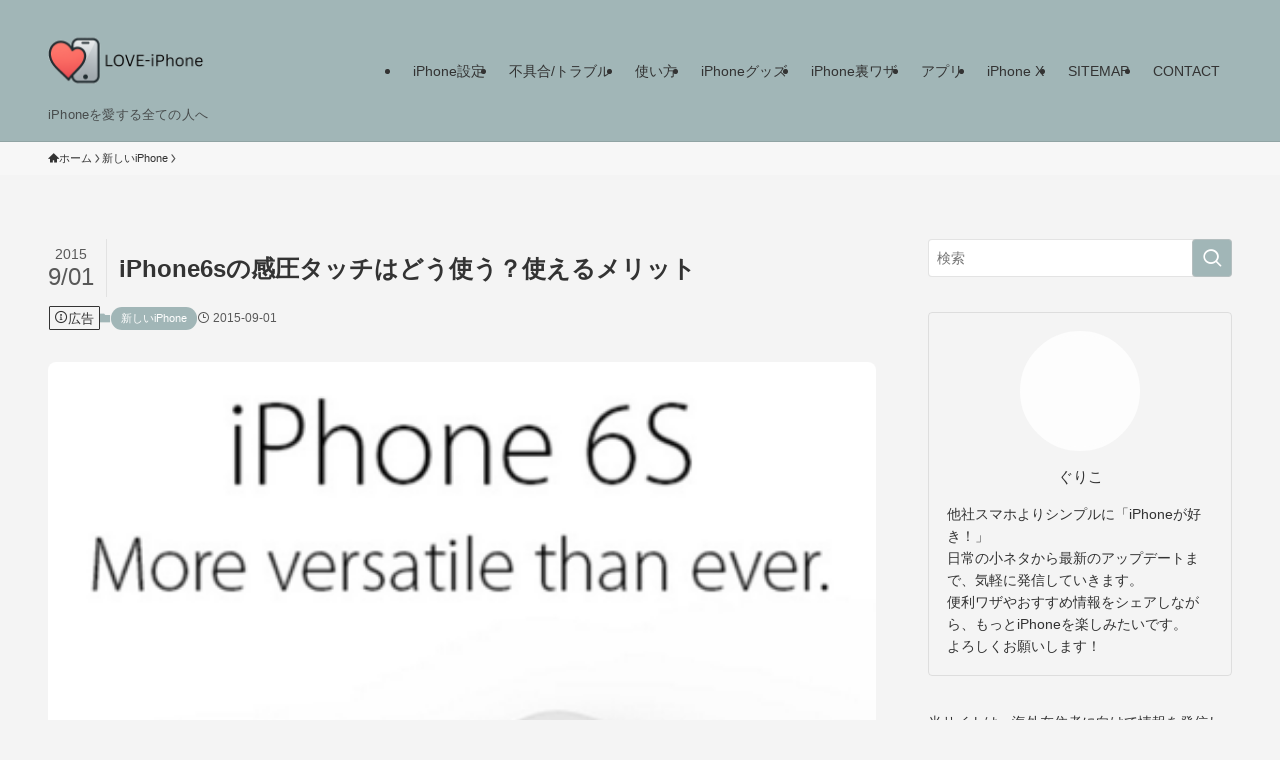

--- FILE ---
content_type: text/html; charset=UTF-8
request_url: https://love-iphone.net/iphone6s%E6%84%9F%E5%9C%A7%E3%82%BF%E3%83%83%E3%83%81-1481
body_size: 20444
content:
<!DOCTYPE html><html lang="ja" prefix="og: https://ogp.me/ns#" data-loaded="false" data-scrolled="false" data-spmenu="closed"><head><script data-no-optimize="1">var litespeed_docref=sessionStorage.getItem("litespeed_docref");litespeed_docref&&(Object.defineProperty(document,"referrer",{get:function(){return litespeed_docref}}),sessionStorage.removeItem("litespeed_docref"));</script> <meta charset="utf-8"><meta name="format-detection" content="telephone=no"><meta http-equiv="X-UA-Compatible" content="IE=edge"><meta name="viewport" content="width=device-width, viewport-fit=cover"> <script data-cfasync="false" data-no-defer="1" data-no-minify="1" data-no-optimize="1">var ewww_webp_supported=!1;function check_webp_feature(A,e){var w;e=void 0!==e?e:function(){},ewww_webp_supported?e(ewww_webp_supported):((w=new Image).onload=function(){ewww_webp_supported=0<w.width&&0<w.height,e&&e(ewww_webp_supported)},w.onerror=function(){e&&e(!1)},w.src="data:image/webp;base64,"+{alpha:"UklGRkoAAABXRUJQVlA4WAoAAAAQAAAAAAAAAAAAQUxQSAwAAAARBxAR/Q9ERP8DAABWUDggGAAAABQBAJ0BKgEAAQAAAP4AAA3AAP7mtQAAAA=="}[A])}check_webp_feature("alpha");</script><script data-cfasync="false" data-no-defer="1" data-no-minify="1" data-no-optimize="1">var Arrive=function(c,w){"use strict";if(c.MutationObserver&&"undefined"!=typeof HTMLElement){var r,a=0,u=(r=HTMLElement.prototype.matches||HTMLElement.prototype.webkitMatchesSelector||HTMLElement.prototype.mozMatchesSelector||HTMLElement.prototype.msMatchesSelector,{matchesSelector:function(e,t){return e instanceof HTMLElement&&r.call(e,t)},addMethod:function(e,t,r){var a=e[t];e[t]=function(){return r.length==arguments.length?r.apply(this,arguments):"function"==typeof a?a.apply(this,arguments):void 0}},callCallbacks:function(e,t){t&&t.options.onceOnly&&1==t.firedElems.length&&(e=[e[0]]);for(var r,a=0;r=e[a];a++)r&&r.callback&&r.callback.call(r.elem,r.elem);t&&t.options.onceOnly&&1==t.firedElems.length&&t.me.unbindEventWithSelectorAndCallback.call(t.target,t.selector,t.callback)},checkChildNodesRecursively:function(e,t,r,a){for(var i,n=0;i=e[n];n++)r(i,t,a)&&a.push({callback:t.callback,elem:i}),0<i.childNodes.length&&u.checkChildNodesRecursively(i.childNodes,t,r,a)},mergeArrays:function(e,t){var r,a={};for(r in e)e.hasOwnProperty(r)&&(a[r]=e[r]);for(r in t)t.hasOwnProperty(r)&&(a[r]=t[r]);return a},toElementsArray:function(e){return e=void 0!==e&&("number"!=typeof e.length||e===c)?[e]:e}}),e=(l.prototype.addEvent=function(e,t,r,a){a={target:e,selector:t,options:r,callback:a,firedElems:[]};return this._beforeAdding&&this._beforeAdding(a),this._eventsBucket.push(a),a},l.prototype.removeEvent=function(e){for(var t,r=this._eventsBucket.length-1;t=this._eventsBucket[r];r--)e(t)&&(this._beforeRemoving&&this._beforeRemoving(t),(t=this._eventsBucket.splice(r,1))&&t.length&&(t[0].callback=null))},l.prototype.beforeAdding=function(e){this._beforeAdding=e},l.prototype.beforeRemoving=function(e){this._beforeRemoving=e},l),t=function(i,n){var o=new e,l=this,s={fireOnAttributesModification:!1};return o.beforeAdding(function(t){var e=t.target;e!==c.document&&e!==c||(e=document.getElementsByTagName("html")[0]);var r=new MutationObserver(function(e){n.call(this,e,t)}),a=i(t.options);r.observe(e,a),t.observer=r,t.me=l}),o.beforeRemoving(function(e){e.observer.disconnect()}),this.bindEvent=function(e,t,r){t=u.mergeArrays(s,t);for(var a=u.toElementsArray(this),i=0;i<a.length;i++)o.addEvent(a[i],e,t,r)},this.unbindEvent=function(){var r=u.toElementsArray(this);o.removeEvent(function(e){for(var t=0;t<r.length;t++)if(this===w||e.target===r[t])return!0;return!1})},this.unbindEventWithSelectorOrCallback=function(r){var a=u.toElementsArray(this),i=r,e="function"==typeof r?function(e){for(var t=0;t<a.length;t++)if((this===w||e.target===a[t])&&e.callback===i)return!0;return!1}:function(e){for(var t=0;t<a.length;t++)if((this===w||e.target===a[t])&&e.selector===r)return!0;return!1};o.removeEvent(e)},this.unbindEventWithSelectorAndCallback=function(r,a){var i=u.toElementsArray(this);o.removeEvent(function(e){for(var t=0;t<i.length;t++)if((this===w||e.target===i[t])&&e.selector===r&&e.callback===a)return!0;return!1})},this},i=new function(){var s={fireOnAttributesModification:!1,onceOnly:!1,existing:!1};function n(e,t,r){return!(!u.matchesSelector(e,t.selector)||(e._id===w&&(e._id=a++),-1!=t.firedElems.indexOf(e._id)))&&(t.firedElems.push(e._id),!0)}var c=(i=new t(function(e){var t={attributes:!1,childList:!0,subtree:!0};return e.fireOnAttributesModification&&(t.attributes=!0),t},function(e,i){e.forEach(function(e){var t=e.addedNodes,r=e.target,a=[];null!==t&&0<t.length?u.checkChildNodesRecursively(t,i,n,a):"attributes"===e.type&&n(r,i)&&a.push({callback:i.callback,elem:r}),u.callCallbacks(a,i)})})).bindEvent;return i.bindEvent=function(e,t,r){t=void 0===r?(r=t,s):u.mergeArrays(s,t);var a=u.toElementsArray(this);if(t.existing){for(var i=[],n=0;n<a.length;n++)for(var o=a[n].querySelectorAll(e),l=0;l<o.length;l++)i.push({callback:r,elem:o[l]});if(t.onceOnly&&i.length)return r.call(i[0].elem,i[0].elem);setTimeout(u.callCallbacks,1,i)}c.call(this,e,t,r)},i},o=new function(){var a={};function i(e,t){return u.matchesSelector(e,t.selector)}var n=(o=new t(function(){return{childList:!0,subtree:!0}},function(e,r){e.forEach(function(e){var t=e.removedNodes,e=[];null!==t&&0<t.length&&u.checkChildNodesRecursively(t,r,i,e),u.callCallbacks(e,r)})})).bindEvent;return o.bindEvent=function(e,t,r){t=void 0===r?(r=t,a):u.mergeArrays(a,t),n.call(this,e,t,r)},o};d(HTMLElement.prototype),d(NodeList.prototype),d(HTMLCollection.prototype),d(HTMLDocument.prototype),d(Window.prototype);var n={};return s(i,n,"unbindAllArrive"),s(o,n,"unbindAllLeave"),n}function l(){this._eventsBucket=[],this._beforeAdding=null,this._beforeRemoving=null}function s(e,t,r){u.addMethod(t,r,e.unbindEvent),u.addMethod(t,r,e.unbindEventWithSelectorOrCallback),u.addMethod(t,r,e.unbindEventWithSelectorAndCallback)}function d(e){e.arrive=i.bindEvent,s(i,e,"unbindArrive"),e.leave=o.bindEvent,s(o,e,"unbindLeave")}}(window,void 0),ewww_webp_supported=!1;function check_webp_feature(e,t){var r;ewww_webp_supported?t(ewww_webp_supported):((r=new Image).onload=function(){ewww_webp_supported=0<r.width&&0<r.height,t(ewww_webp_supported)},r.onerror=function(){t(!1)},r.src="data:image/webp;base64,"+{alpha:"UklGRkoAAABXRUJQVlA4WAoAAAAQAAAAAAAAAAAAQUxQSAwAAAARBxAR/Q9ERP8DAABWUDggGAAAABQBAJ0BKgEAAQAAAP4AAA3AAP7mtQAAAA==",animation:"UklGRlIAAABXRUJQVlA4WAoAAAASAAAAAAAAAAAAQU5JTQYAAAD/////AABBTk1GJgAAAAAAAAAAAAAAAAAAAGQAAABWUDhMDQAAAC8AAAAQBxAREYiI/gcA"}[e])}function ewwwLoadImages(e){if(e){for(var t=document.querySelectorAll(".batch-image img, .image-wrapper a, .ngg-pro-masonry-item a, .ngg-galleria-offscreen-seo-wrapper a"),r=0,a=t.length;r<a;r++)ewwwAttr(t[r],"data-src",t[r].getAttribute("data-webp")),ewwwAttr(t[r],"data-thumbnail",t[r].getAttribute("data-webp-thumbnail"));for(var i=document.querySelectorAll("div.woocommerce-product-gallery__image"),r=0,a=i.length;r<a;r++)ewwwAttr(i[r],"data-thumb",i[r].getAttribute("data-webp-thumb"))}for(var n=document.querySelectorAll("video"),r=0,a=n.length;r<a;r++)ewwwAttr(n[r],"poster",e?n[r].getAttribute("data-poster-webp"):n[r].getAttribute("data-poster-image"));for(var o,l=document.querySelectorAll("img.ewww_webp_lazy_load"),r=0,a=l.length;r<a;r++)e&&(ewwwAttr(l[r],"data-lazy-srcset",l[r].getAttribute("data-lazy-srcset-webp")),ewwwAttr(l[r],"data-srcset",l[r].getAttribute("data-srcset-webp")),ewwwAttr(l[r],"data-lazy-src",l[r].getAttribute("data-lazy-src-webp")),ewwwAttr(l[r],"data-src",l[r].getAttribute("data-src-webp")),ewwwAttr(l[r],"data-orig-file",l[r].getAttribute("data-webp-orig-file")),ewwwAttr(l[r],"data-medium-file",l[r].getAttribute("data-webp-medium-file")),ewwwAttr(l[r],"data-large-file",l[r].getAttribute("data-webp-large-file")),null!=(o=l[r].getAttribute("srcset"))&&!1!==o&&o.includes("R0lGOD")&&ewwwAttr(l[r],"src",l[r].getAttribute("data-lazy-src-webp"))),l[r].className=l[r].className.replace(/\bewww_webp_lazy_load\b/,"");for(var s=document.querySelectorAll(".ewww_webp"),r=0,a=s.length;r<a;r++)e?(ewwwAttr(s[r],"srcset",s[r].getAttribute("data-srcset-webp")),ewwwAttr(s[r],"src",s[r].getAttribute("data-src-webp")),ewwwAttr(s[r],"data-orig-file",s[r].getAttribute("data-webp-orig-file")),ewwwAttr(s[r],"data-medium-file",s[r].getAttribute("data-webp-medium-file")),ewwwAttr(s[r],"data-large-file",s[r].getAttribute("data-webp-large-file")),ewwwAttr(s[r],"data-large_image",s[r].getAttribute("data-webp-large_image")),ewwwAttr(s[r],"data-src",s[r].getAttribute("data-webp-src"))):(ewwwAttr(s[r],"srcset",s[r].getAttribute("data-srcset-img")),ewwwAttr(s[r],"src",s[r].getAttribute("data-src-img"))),s[r].className=s[r].className.replace(/\bewww_webp\b/,"ewww_webp_loaded");window.jQuery&&jQuery.fn.isotope&&jQuery.fn.imagesLoaded&&(jQuery(".fusion-posts-container-infinite").imagesLoaded(function(){jQuery(".fusion-posts-container-infinite").hasClass("isotope")&&jQuery(".fusion-posts-container-infinite").isotope()}),jQuery(".fusion-portfolio:not(.fusion-recent-works) .fusion-portfolio-wrapper").imagesLoaded(function(){jQuery(".fusion-portfolio:not(.fusion-recent-works) .fusion-portfolio-wrapper").isotope()}))}function ewwwWebPInit(e){ewwwLoadImages(e),ewwwNggLoadGalleries(e),document.arrive(".ewww_webp",function(){ewwwLoadImages(e)}),document.arrive(".ewww_webp_lazy_load",function(){ewwwLoadImages(e)}),document.arrive("videos",function(){ewwwLoadImages(e)}),"loading"==document.readyState?document.addEventListener("DOMContentLoaded",ewwwJSONParserInit):("undefined"!=typeof galleries&&ewwwNggParseGalleries(e),ewwwWooParseVariations(e))}function ewwwAttr(e,t,r){null!=r&&!1!==r&&e.setAttribute(t,r)}function ewwwJSONParserInit(){"undefined"!=typeof galleries&&check_webp_feature("alpha",ewwwNggParseGalleries),check_webp_feature("alpha",ewwwWooParseVariations)}function ewwwWooParseVariations(e){if(e)for(var t=document.querySelectorAll("form.variations_form"),r=0,a=t.length;r<a;r++){var i=t[r].getAttribute("data-product_variations"),n=!1;try{for(var o in i=JSON.parse(i))void 0!==i[o]&&void 0!==i[o].image&&(void 0!==i[o].image.src_webp&&(i[o].image.src=i[o].image.src_webp,n=!0),void 0!==i[o].image.srcset_webp&&(i[o].image.srcset=i[o].image.srcset_webp,n=!0),void 0!==i[o].image.full_src_webp&&(i[o].image.full_src=i[o].image.full_src_webp,n=!0),void 0!==i[o].image.gallery_thumbnail_src_webp&&(i[o].image.gallery_thumbnail_src=i[o].image.gallery_thumbnail_src_webp,n=!0),void 0!==i[o].image.thumb_src_webp&&(i[o].image.thumb_src=i[o].image.thumb_src_webp,n=!0));n&&ewwwAttr(t[r],"data-product_variations",JSON.stringify(i))}catch(e){}}}function ewwwNggParseGalleries(e){if(e)for(var t in galleries){var r=galleries[t];galleries[t].images_list=ewwwNggParseImageList(r.images_list)}}function ewwwNggLoadGalleries(e){e&&document.addEventListener("ngg.galleria.themeadded",function(e,t){window.ngg_galleria._create_backup=window.ngg_galleria.create,window.ngg_galleria.create=function(e,t){var r=$(e).data("id");return galleries["gallery_"+r].images_list=ewwwNggParseImageList(galleries["gallery_"+r].images_list),window.ngg_galleria._create_backup(e,t)}})}function ewwwNggParseImageList(e){for(var t in e){var r=e[t];if(void 0!==r["image-webp"]&&(e[t].image=r["image-webp"],delete e[t]["image-webp"]),void 0!==r["thumb-webp"]&&(e[t].thumb=r["thumb-webp"],delete e[t]["thumb-webp"]),void 0!==r.full_image_webp&&(e[t].full_image=r.full_image_webp,delete e[t].full_image_webp),void 0!==r.srcsets)for(var a in r.srcsets)nggSrcset=r.srcsets[a],void 0!==r.srcsets[a+"-webp"]&&(e[t].srcsets[a]=r.srcsets[a+"-webp"],delete e[t].srcsets[a+"-webp"]);if(void 0!==r.full_srcsets)for(var i in r.full_srcsets)nggFSrcset=r.full_srcsets[i],void 0!==r.full_srcsets[i+"-webp"]&&(e[t].full_srcsets[i]=r.full_srcsets[i+"-webp"],delete e[t].full_srcsets[i+"-webp"])}return e}check_webp_feature("alpha",ewwwWebPInit);</script> <title>iPhone6sの感圧タッチはどう使う？使えるメリット LOVE-iPhone</title><meta name="description" content="iPhone6sから使えるという感圧タッチ機能（Force Touch）。感圧機能によって、どのような操作が可能となるのでしょうか？"/><meta name="robots" content="follow, index, max-snippet:-1, max-video-preview:-1, max-image-preview:large"/><link rel="canonical" href="https://love-iphone.net/iphone6s%e6%84%9f%e5%9c%a7%e3%82%bf%e3%83%83%e3%83%81-1481" /><meta property="og:locale" content="ja_JP" /><meta property="og:type" content="article" /><meta property="og:title" content="iPhone6sの感圧タッチはどう使う？使えるメリット LOVE-iPhone" /><meta property="og:description" content="iPhone6sから使えるという感圧タッチ機能（Force Touch）。感圧機能によって、どのような操作が可能となるのでしょうか？" /><meta property="og:url" content="https://love-iphone.net/iphone6s%e6%84%9f%e5%9c%a7%e3%82%bf%e3%83%83%e3%83%81-1481" /><meta property="og:site_name" content="LOVE-iPhone" /><meta property="article:section" content="新しいiPhone" /><meta property="og:image" content="https://love-iphone.net/wp-content/uploads/2015/08/14.png" /><meta property="og:image:secure_url" content="https://love-iphone.net/wp-content/uploads/2015/08/14.png" /><meta property="og:image:width" content="386" /><meta property="og:image:height" content="330" /><meta property="og:image:alt" content="iPhone6sの感圧タッチはどう使う？使えるメリット" /><meta property="og:image:type" content="image/png" /><meta property="article:published_time" content="2015-09-01T11:38:51+09:00" /><meta name="twitter:card" content="summary_large_image" /><meta name="twitter:title" content="iPhone6sの感圧タッチはどう使う？使えるメリット LOVE-iPhone" /><meta name="twitter:description" content="iPhone6sから使えるという感圧タッチ機能（Force Touch）。感圧機能によって、どのような操作が可能となるのでしょうか？" /><meta name="twitter:image" content="https://love-iphone.net/wp-content/uploads/2015/08/14.png" /><meta name="twitter:label1" content="によって書かれた" /><meta name="twitter:data1" content="guriko" /><meta name="twitter:label2" content="読む時間" /><meta name="twitter:data2" content="一分未満" /> <script type="application/ld+json" class="rank-math-schema-pro">{"@context":"https://schema.org","@graph":[{"@type":["Person","Organization"],"@id":"https://love-iphone.net/#person","name":"LOVE-iPhone"},{"@type":"WebSite","@id":"https://love-iphone.net/#website","url":"https://love-iphone.net","name":"LOVE-iPhone","publisher":{"@id":"https://love-iphone.net/#person"},"inLanguage":"ja"},{"@type":"ImageObject","@id":"https://love-iphone.net/wp-content/uploads/2015/08/14.png","url":"https://love-iphone.net/wp-content/uploads/2015/08/14.png","width":"386","height":"330","inLanguage":"ja"},{"@type":"BreadcrumbList","@id":"https://love-iphone.net/iphone6s%e6%84%9f%e5%9c%a7%e3%82%bf%e3%83%83%e3%83%81-1481#breadcrumb","itemListElement":[{"@type":"ListItem","position":"1","item":{"@id":"https://love-iphone.net","name":"\u30db\u30fc\u30e0"}},{"@type":"ListItem","position":"2","item":{"@id":"https://love-iphone.net/category/%e6%96%b0%e3%81%97%e3%81%84iphone","name":"\u65b0\u3057\u3044iPhone"}},{"@type":"ListItem","position":"3","item":{"@id":"https://love-iphone.net/iphone6s%e6%84%9f%e5%9c%a7%e3%82%bf%e3%83%83%e3%83%81-1481","name":"iPhone6s\u306e\u611f\u5727\u30bf\u30c3\u30c1\u306f\u3069\u3046\u4f7f\u3046\uff1f\u4f7f\u3048\u308b\u30e1\u30ea\u30c3\u30c8"}}]},{"@type":"WebPage","@id":"https://love-iphone.net/iphone6s%e6%84%9f%e5%9c%a7%e3%82%bf%e3%83%83%e3%83%81-1481#webpage","url":"https://love-iphone.net/iphone6s%e6%84%9f%e5%9c%a7%e3%82%bf%e3%83%83%e3%83%81-1481","name":"iPhone6s\u306e\u611f\u5727\u30bf\u30c3\u30c1\u306f\u3069\u3046\u4f7f\u3046\uff1f\u4f7f\u3048\u308b\u30e1\u30ea\u30c3\u30c8 LOVE-iPhone","datePublished":"2015-09-01T11:38:51+09:00","dateModified":"2015-09-01T11:38:51+09:00","isPartOf":{"@id":"https://love-iphone.net/#website"},"primaryImageOfPage":{"@id":"https://love-iphone.net/wp-content/uploads/2015/08/14.png"},"inLanguage":"ja","breadcrumb":{"@id":"https://love-iphone.net/iphone6s%e6%84%9f%e5%9c%a7%e3%82%bf%e3%83%83%e3%83%81-1481#breadcrumb"}},{"@type":"Person","@id":"https://love-iphone.net/author/guriko","name":"guriko","url":"https://love-iphone.net/author/guriko","image":{"@type":"ImageObject","@id":"https://love-iphone.net/wp-content/litespeed/avatar/65aee3d3e9df930cd148ff9c81096af4.jpg?ver=1769571910","url":"https://love-iphone.net/wp-content/litespeed/avatar/65aee3d3e9df930cd148ff9c81096af4.jpg?ver=1769571910","caption":"guriko","inLanguage":"ja"}},{"@type":"BlogPosting","headline":"iPhone6s\u306e\u611f\u5727\u30bf\u30c3\u30c1\u306f\u3069\u3046\u4f7f\u3046\uff1f\u4f7f\u3048\u308b\u30e1\u30ea\u30c3\u30c8 LOVE-iPhone","datePublished":"2015-09-01T11:38:51+09:00","dateModified":"2015-09-01T11:38:51+09:00","articleSection":"\u65b0\u3057\u3044iPhone","author":{"@id":"https://love-iphone.net/author/guriko","name":"guriko"},"publisher":{"@id":"https://love-iphone.net/#person"},"description":"iPhone6s\u304b\u3089\u4f7f\u3048\u308b\u3068\u3044\u3046\u611f\u5727\u30bf\u30c3\u30c1\u6a5f\u80fd\uff08Force Touch\uff09\u3002\u611f\u5727\u6a5f\u80fd\u306b\u3088\u3063\u3066\u3001\u3069\u306e\u3088\u3046\u306a\u64cd\u4f5c\u304c\u53ef\u80fd\u3068\u306a\u308b\u306e\u3067\u3057\u3087\u3046\u304b\uff1f","name":"iPhone6s\u306e\u611f\u5727\u30bf\u30c3\u30c1\u306f\u3069\u3046\u4f7f\u3046\uff1f\u4f7f\u3048\u308b\u30e1\u30ea\u30c3\u30c8 LOVE-iPhone","@id":"https://love-iphone.net/iphone6s%e6%84%9f%e5%9c%a7%e3%82%bf%e3%83%83%e3%83%81-1481#richSnippet","isPartOf":{"@id":"https://love-iphone.net/iphone6s%e6%84%9f%e5%9c%a7%e3%82%bf%e3%83%83%e3%83%81-1481#webpage"},"image":{"@id":"https://love-iphone.net/wp-content/uploads/2015/08/14.png"},"inLanguage":"ja","mainEntityOfPage":{"@id":"https://love-iphone.net/iphone6s%e6%84%9f%e5%9c%a7%e3%82%bf%e3%83%83%e3%83%81-1481#webpage"}}]}</script> <link rel="alternate" type="application/rss+xml" title="LOVE-iPhone &raquo; フィード" href="https://love-iphone.net/feed" /> <script id="wpp-js" type="litespeed/javascript" data-src="https://love-iphone.net/wp-content/plugins/wordpress-popular-posts/assets/js/wpp.min.js?ver=7.3.6" data-sampling="1" data-sampling-rate="100" data-api-url="https://love-iphone.net/wp-json/wordpress-popular-posts" data-post-id="1481" data-token="4f5ae90e72" data-lang="0" data-debug="0"></script> <link data-optimized="2" rel="stylesheet" href="https://love-iphone.net/wp-content/litespeed/css/e99b0ae28c48b346def1cb9d100e1135.css?ver=2bb36" /><noscript><link href="https://love-iphone.net/wp-content/themes/swell/build/css/noscript.css" rel="stylesheet"></noscript><link rel="https://api.w.org/" href="https://love-iphone.net/wp-json/" /><link rel="alternate" title="JSON" type="application/json" href="https://love-iphone.net/wp-json/wp/v2/posts/1481" /><link rel='shortlink' href='https://love-iphone.net/?p=1481' /><link rel="icon" href="https://love-iphone.net/wp-content/uploads/2025/05/cropped-7e6e793c-2c26-4c1d-af2c-f82ca4c77796-32x32.png" sizes="32x32" /><link rel="icon" href="https://love-iphone.net/wp-content/uploads/2025/05/cropped-7e6e793c-2c26-4c1d-af2c-f82ca4c77796-192x192.png" sizes="192x192" /><link rel="apple-touch-icon" href="https://love-iphone.net/wp-content/uploads/2025/05/cropped-7e6e793c-2c26-4c1d-af2c-f82ca4c77796-180x180.png" /><meta name="msapplication-TileImage" content="https://love-iphone.net/wp-content/uploads/2025/05/cropped-7e6e793c-2c26-4c1d-af2c-f82ca4c77796-270x270.png" /> <script type="litespeed/javascript" data-src="https://www.googletagmanager.com/gtag/js?id=G-Z30NFSBDWF"></script> <script type="litespeed/javascript">window.dataLayer=window.dataLayer||[];function gtag(){dataLayer.push(arguments)}
gtag('js',new Date());gtag('config','G-Z30NFSBDWF')</script> </head><body> <script data-cfasync="false" data-no-defer="1" data-no-minify="1" data-no-optimize="1">if(typeof ewww_webp_supported==="undefined"){var ewww_webp_supported=!1}if(ewww_webp_supported){document.body.classList.add("webp-support")}</script> <div id="body_wrap" class="wp-singular post-template-default single single-post postid-1481 single-format-standard wp-theme-swell -sidebar-on -frame-off id_1481" ><div id="sp_menu" class="p-spMenu -right"><div class="p-spMenu__inner"><div class="p-spMenu__closeBtn">
<button class="c-iconBtn -menuBtn c-plainBtn" data-onclick="toggleMenu" aria-label="メニューを閉じる">
<i class="c-iconBtn__icon icon-close-thin"></i>
</button></div><div class="p-spMenu__body"><div class="c-widget__title -spmenu">
MENU</div><div class="p-spMenu__nav"><ul class="c-spnav c-listMenu"><li class="menu-item menu-item-type-taxonomy menu-item-object-category menu-item-404"><a href="https://love-iphone.net/category/iphone%e8%a8%ad%e5%ae%9a">iPhone設定</a></li><li class="menu-item menu-item-type-taxonomy menu-item-object-category menu-item-405"><a href="https://love-iphone.net/category/iphone%e4%b8%8d%e5%85%b7%e5%90%88%e3%83%88%e3%83%a9%e3%83%96%e3%83%ab">不具合/トラブル</a></li><li class="menu-item menu-item-type-taxonomy menu-item-object-category menu-item-50"><a href="https://love-iphone.net/category/iphone-manual">使い方</a></li><li class="menu-item menu-item-type-taxonomy menu-item-object-category menu-item-2153"><a href="https://love-iphone.net/category/iphone%e3%82%b0%e3%83%83%e3%82%ba">iPhoneグッズ</a></li><li class="menu-item menu-item-type-taxonomy menu-item-object-category menu-item-2154"><a href="https://love-iphone.net/category/iphone%e8%a3%8f%e3%83%af%e3%82%b6">iPhone裏ワザ</a></li><li class="menu-item menu-item-type-taxonomy menu-item-object-category menu-item-has-children menu-item-3717"><a href="https://love-iphone.net/category/iphone%e3%82%a2%e3%83%97%e3%83%aa">アプリ</a><ul class="sub-menu"><li class="menu-item menu-item-type-taxonomy menu-item-object-category menu-item-3719"><a href="https://love-iphone.net/category/iphone%e3%82%a2%e3%83%97%e3%83%aa/%e3%82%a4%e3%83%b3%e3%82%b9%e3%82%bf">インスタ</a></li><li class="menu-item menu-item-type-taxonomy menu-item-object-category menu-item-5040"><a href="https://love-iphone.net/category/iphone%e3%82%a2%e3%83%97%e3%83%aa/twitter">Twitter</a></li><li class="menu-item menu-item-type-taxonomy menu-item-object-category menu-item-5038"><a href="https://love-iphone.net/category/iphone%e3%82%a2%e3%83%97%e3%83%aa/hulu">hulu</a></li><li class="menu-item menu-item-type-taxonomy menu-item-object-category menu-item-3718"><a href="https://love-iphone.net/category/iphone%e3%82%a2%e3%83%97%e3%83%aa/apple-music">Apple Music</a></li></ul></li><li class="menu-item menu-item-type-taxonomy menu-item-object-category menu-item-3782"><a href="https://love-iphone.net/category/%e6%96%b0%e3%81%97%e3%81%84iphone/iphone-x">iPhone X</a></li><li class="menu-item menu-item-type-post_type menu-item-object-page menu-item-7995"><a href="https://love-iphone.net/sitemap">SITEMAP</a></li><li class="menu-item menu-item-type-post_type menu-item-object-page menu-item-7994"><a href="https://love-iphone.net/contact">CONTACT</a></li></ul></div><div id="sp_menu_bottom" class="p-spMenu__bottom w-spMenuBottom"><div id="media_image-9" class="c-widget widget_media_image"><a href="https://go.nordvpn.net/aff_c?offer_id=395&#038;aff_id=129907&#038;aff_sub=love-iphone"><picture><source srcset="https://love-iphone.net/wp-content/uploads/2025/09/affiliate-japan-local-campaign-25-800x600-1.jpg.webp 800w, https://love-iphone.net/wp-content/uploads/2025/09/affiliate-japan-local-campaign-25-800x600-1-330x248.jpg.webp 330w, https://love-iphone.net/wp-content/uploads/2025/09/affiliate-japan-local-campaign-25-800x600-1-700x525.jpg.webp 700w, https://love-iphone.net/wp-content/uploads/2025/09/affiliate-japan-local-campaign-25-800x600-1-768x576.jpg.webp 768w" sizes='(max-width: 800px) 100vw, 800px' type="image/webp"><img data-lazyloaded="1" src="[data-uri]" width="800" height="600" data-src="https://love-iphone.net/wp-content/uploads/2025/09/affiliate-japan-local-campaign-25-800x600-1.jpg.webp" class="image wp-image-8154  attachment-full size-full" alt="" style="max-width: 100%; height: auto;" decoding="async" fetchpriority="high" data-srcset="https://love-iphone.net/wp-content/uploads/2025/09/affiliate-japan-local-campaign-25-800x600-1.jpg.webp 800w, https://love-iphone.net/wp-content/uploads/2025/09/affiliate-japan-local-campaign-25-800x600-1-330x248.jpg.webp 330w, https://love-iphone.net/wp-content/uploads/2025/09/affiliate-japan-local-campaign-25-800x600-1-700x525.jpg.webp 700w, https://love-iphone.net/wp-content/uploads/2025/09/affiliate-japan-local-campaign-25-800x600-1-768x576.jpg.webp 768w" data-sizes="(max-width: 800px) 100vw, 800px" data-eio="p" /></picture></a></div></div></div></div><div class="p-spMenu__overlay c-overlay" data-onclick="toggleMenu"></div></div><header id="header" class="l-header -series -series-right" data-spfix="0"><div class="l-header__inner l-container"><div class="l-header__logo"><div class="c-headLogo -img"><a href="https://love-iphone.net/" title="LOVE-iPhone" class="c-headLogo__link" rel="home"><picture><source srcset="https://love-iphone.net/wp-content/uploads/2025/05/transparent_love_iphone-1.png.webp"  type="image/webp"><img data-lazyloaded="1" src="[data-uri]" width="1280" height="720" data-src="https://love-iphone.net/wp-content/uploads/2025/05/transparent_love_iphone-1.png.webp" alt="LOVE-iPhone" class="c-headLogo__img" data-srcset="https://love-iphone.net/wp-content/uploads/2025/05/transparent_love_iphone-1.png.webp 1280w, https://love-iphone.net/wp-content/uploads/2025/05/transparent_love_iphone-1-330x186.png.webp 330w, https://love-iphone.net/wp-content/uploads/2025/05/transparent_love_iphone-1-700x394.png.webp 700w, https://love-iphone.net/wp-content/uploads/2025/05/transparent_love_iphone-1-768x432.png.webp 768w" data-sizes="(max-width: 959px) 50vw, 800px" decoding="async" loading="eager"  data-eio="p"></picture></a></div><div class="c-catchphrase u-thin">iPhoneを愛する全ての人へ</div></div><nav id="gnav" class="l-header__gnav c-gnavWrap"><ul class="c-gnav"><li class="menu-item menu-item-type-taxonomy menu-item-object-category menu-item-404"><a href="https://love-iphone.net/category/iphone%e8%a8%ad%e5%ae%9a"><span class="ttl">iPhone設定</span></a></li><li class="menu-item menu-item-type-taxonomy menu-item-object-category menu-item-405"><a href="https://love-iphone.net/category/iphone%e4%b8%8d%e5%85%b7%e5%90%88%e3%83%88%e3%83%a9%e3%83%96%e3%83%ab"><span class="ttl">不具合/トラブル</span></a></li><li class="menu-item menu-item-type-taxonomy menu-item-object-category menu-item-50"><a href="https://love-iphone.net/category/iphone-manual"><span class="ttl">使い方</span></a></li><li class="menu-item menu-item-type-taxonomy menu-item-object-category menu-item-2153"><a href="https://love-iphone.net/category/iphone%e3%82%b0%e3%83%83%e3%82%ba"><span class="ttl">iPhoneグッズ</span></a></li><li class="menu-item menu-item-type-taxonomy menu-item-object-category menu-item-2154"><a href="https://love-iphone.net/category/iphone%e8%a3%8f%e3%83%af%e3%82%b6"><span class="ttl">iPhone裏ワザ</span></a></li><li class="menu-item menu-item-type-taxonomy menu-item-object-category menu-item-has-children menu-item-3717"><a href="https://love-iphone.net/category/iphone%e3%82%a2%e3%83%97%e3%83%aa"><span class="ttl">アプリ</span></a><ul class="sub-menu"><li class="menu-item menu-item-type-taxonomy menu-item-object-category menu-item-3719"><a href="https://love-iphone.net/category/iphone%e3%82%a2%e3%83%97%e3%83%aa/%e3%82%a4%e3%83%b3%e3%82%b9%e3%82%bf"><span class="ttl">インスタ</span></a></li><li class="menu-item menu-item-type-taxonomy menu-item-object-category menu-item-5040"><a href="https://love-iphone.net/category/iphone%e3%82%a2%e3%83%97%e3%83%aa/twitter"><span class="ttl">Twitter</span></a></li><li class="menu-item menu-item-type-taxonomy menu-item-object-category menu-item-5038"><a href="https://love-iphone.net/category/iphone%e3%82%a2%e3%83%97%e3%83%aa/hulu"><span class="ttl">hulu</span></a></li><li class="menu-item menu-item-type-taxonomy menu-item-object-category menu-item-3718"><a href="https://love-iphone.net/category/iphone%e3%82%a2%e3%83%97%e3%83%aa/apple-music"><span class="ttl">Apple Music</span></a></li></ul></li><li class="menu-item menu-item-type-taxonomy menu-item-object-category menu-item-3782"><a href="https://love-iphone.net/category/%e6%96%b0%e3%81%97%e3%81%84iphone/iphone-x"><span class="ttl">iPhone X</span></a></li><li class="menu-item menu-item-type-post_type menu-item-object-page menu-item-7995"><a href="https://love-iphone.net/sitemap"><span class="ttl">SITEMAP</span></a></li><li class="menu-item menu-item-type-post_type menu-item-object-page menu-item-7994"><a href="https://love-iphone.net/contact"><span class="ttl">CONTACT</span></a></li></ul></nav><div class="l-header__customBtn sp_">
<button class="c-iconBtn c-plainBtn" data-onclick="toggleSearch" aria-label="検索ボタン">
<i class="c-iconBtn__icon icon-search"></i>
</button></div><div class="l-header__menuBtn sp_">
<button class="c-iconBtn -menuBtn c-plainBtn" data-onclick="toggleMenu" aria-label="メニューボタン">
<i class="c-iconBtn__icon icon-menu-thin"></i>
</button></div></div></header><div id="breadcrumb" class="p-breadcrumb -bg-on"><ol class="p-breadcrumb__list l-container"><li class="p-breadcrumb__item"><a href="https://love-iphone.net/" class="p-breadcrumb__text"><span class="__home icon-home"> ホーム</span></a></li><li class="p-breadcrumb__item"><a href="https://love-iphone.net/category/%e6%96%b0%e3%81%97%e3%81%84iphone" class="p-breadcrumb__text"><span>新しいiPhone</span></a></li><li class="p-breadcrumb__item"><span class="p-breadcrumb__text">iPhone6sの感圧タッチはどう使う？使えるメリット</span></li></ol></div><div id="content" class="l-content l-container" data-postid="1481" data-pvct="true"><main id="main_content" class="l-mainContent l-article"><article class="l-mainContent__inner" data-clarity-region="article"><div class="p-articleHead c-postTitle"><h1 class="c-postTitle__ttl">iPhone6sの感圧タッチはどう使う？使えるメリット</h1>
<time class="c-postTitle__date u-thin" datetime="2015-09-01" aria-hidden="true">
<span class="__y">2015</span>
<span class="__md">9/01</span>
</time></div><div class="p-articleMetas -top"><div data-nosnippet class="c-prNotation" data-style="small">
<i class="icon-info"></i>
<span>広告</span></div><div class="p-articleMetas__termList c-categoryList">
<a class="c-categoryList__link hov-flash-up" href="https://love-iphone.net/category/%e6%96%b0%e3%81%97%e3%81%84iphone" data-cat-id="12">
新しいiPhone			</a></div><div class="p-articleMetas__times c-postTimes u-thin">
<time class="c-postTimes__posted icon-posted" datetime="2015-09-01" aria-label="公開日">2015-09-01</time></div></div><figure class="p-articleThumb"><picture><source srcset="https://love-iphone.net/wp-content/uploads/2015/08/14.png.webp"  type="image/webp"><img data-lazyloaded="1" src="[data-uri]" width="386" height="330" data-src="https://love-iphone.net/wp-content/uploads/2015/08/14.png.webp" alt="" class="p-articleThumb__img" data-sizes="(min-width: 960px) 960px, 100vw"  data-eio="p"></picture></figure><div class="w-singleTop"><div id="media_image-7" class="c-widget widget_media_image"><a href="https://go.nordvpn.net/aff_c?offer_id=395&#038;aff_id=129907&#038;aff_sub=love-iphone"><picture><source srcset="https://love-iphone.net/wp-content/uploads/2025/10/affiliate-black-friday-campaign-25-1500x300-2.jpg.webp"  type="image/webp"><img data-lazyloaded="1" src="[data-uri]" width="1500" height="300" data-src="https://love-iphone.net/wp-content/uploads/2025/10/affiliate-black-friday-campaign-25-1500x300-2.jpg.webp" class="image wp-image-8215 aligncenter display block margin-left auto margin-right auto attachment-full size-full" alt="" style="max-width: 100%; height: auto;" decoding="async" data-srcset="https://love-iphone.net/wp-content/uploads/2025/10/affiliate-black-friday-campaign-25-1500x300-2.jpg.webp 1500w, https://love-iphone.net/wp-content/uploads/2025/10/affiliate-black-friday-campaign-25-1500x300-2-330x66.jpg.webp 330w, https://love-iphone.net/wp-content/uploads/2025/10/affiliate-black-friday-campaign-25-1500x300-2-700x140.jpg.webp 700w, https://love-iphone.net/wp-content/uploads/2025/10/affiliate-black-friday-campaign-25-1500x300-2-768x154.jpg.webp 768w" data-sizes="(max-width: 1500px) 100vw, 1500px" data-eio="p" /></picture></a></div></div><div class="post_content"><p>iPhone6sから使えるという感圧タッチ機能（Force Touch）。感圧機能によって、どのような操作が可能となるのでしょうか？</p><p>&nbsp;</p><p><span id="more-1481"></span></p><h3>感圧タッチとは？</h3><p>感圧タッチはAppleWatchや新しいMacBookには既に搭載されている機能です。「長押し」と混同してしまいがちですが、やり方は全く別もの。</p><p><strong>画面をタッチする強弱を判別</strong>する機能で、普通にタッチすると通常どおりの操作、<strong>強めに押す</strong>とタッチしただけとは違った操作をする事が可能になるというものです。</p><p>例えばMacBookの感圧タッチは「強めのクリック」と表現され、「強めのクリック」をする事で以下のような操作を可能にしています。</p><ul><li>テキストを強めクリックで辞書表示</li><li>住所を強めクリックで地図プレビュー</li><li>ファイルを強めクリックでプレビュー</li><li>強く押すほど写真を早くめくれる</li></ul><p><iframe data-lazyloaded="1" src="about:blank" loading="lazy" data-litespeed-src="https://www.youtube.com/embed/5jIXOgK4ofI" width="100%" height="315" frameborder="0" allowfullscreen="allowfullscreen"></iframe></p><p>他にも多数の機能が「強めクリック」に割り当てられています↑</p><p>&nbsp;</p><p>&nbsp;</p><h3>iPhone6sでは？</h3><p>iPhone６sで搭載予定の感圧タッチでできる操作は、主にショートカットとしての機能が有力なようです。</p><ul><li>Safari内のリンクを強押しでプレビュー</li><li>対応アプリの強押しで特定機能へのショートカット</li><li>曲の強押しで、プレイリストへの追加</li><li>マップアプリ上で目的地を強押しで経路検索</li></ul><p>実施に感圧タッチ機能を使う場合。割り当てられた操作の理解と、そのタイミングになった時に思い出す必要があるので、使いこなせるようになるにはそれなりの慣れと時間がかかりそうです。</p><p>ゲームアプリ等では「感圧タッチの使い分け」をゲーム操作の一部として設定するアプリも登場する事が予想されます。</p><p>内容とうまくマッチすれば、未体験の感覚を体験できるようになるかもしれません。</p><p>&nbsp;</p><p>&nbsp;</p></div><div class="p-articleFoot"><div class="p-articleMetas -bottom"><div class="p-articleMetas__termList c-categoryList">
<a class="c-categoryList__link hov-flash-up" href="https://love-iphone.net/category/%e6%96%b0%e3%81%97%e3%81%84iphone" data-cat-id="12">
新しいiPhone			</a></div></div></div><div id="after_article" class="l-articleBottom"><div class="l-articleBottom__section w-beforeRelated"><div id="media_image-15" class="c-widget widget_media_image"><a href="https://go.nordvpn.net/aff_c?offer_id=395&#038;aff_id=129907&#038;aff_sub=love-iphone"><picture><source srcset="https://love-iphone.net/wp-content/uploads/2025/09/generic-banners-explore-the-internet-v2-ja-1500x300-1.png.webp"  type="image/webp"><img data-lazyloaded="1" src="[data-uri]" width="1500" height="300" data-src="https://love-iphone.net/wp-content/uploads/2025/09/generic-banners-explore-the-internet-v2-ja-1500x300-1.png.webp" class="image wp-image-8196 aligncenter display block margin-left auto margin-right auto attachment-full size-full" alt="" style="max-width: 100%; height: auto;" decoding="async" data-srcset="https://love-iphone.net/wp-content/uploads/2025/09/generic-banners-explore-the-internet-v2-ja-1500x300-1.png.webp 1500w, https://love-iphone.net/wp-content/uploads/2025/09/generic-banners-explore-the-internet-v2-ja-1500x300-1-330x66.png.webp 330w, https://love-iphone.net/wp-content/uploads/2025/09/generic-banners-explore-the-internet-v2-ja-1500x300-1-700x140.png.webp 700w, https://love-iphone.net/wp-content/uploads/2025/09/generic-banners-explore-the-internet-v2-ja-1500x300-1-768x154.png.webp 768w" data-sizes="(max-width: 1500px) 100vw, 1500px" data-eio="p" /></picture></a></div></div><section class="l-articleBottom__section -related"><h2 class="l-articleBottom__title c-secTitle">関連記事</h2><ul class="p-postList p-relatedPosts -type-card"><li class="p-postList__item">
<a href="https://love-iphone.net/%e6%8a%98%e3%82%8a%e3%81%9f%e3%81%9f%e3%81%bf%e3%82%b9%e3%83%9e%e3%83%9b%e3%82%92%e8%b2%b7%e3%81%a3%e3%81%a6%e5%be%8c%e6%82%94%ef%bc%9f%e5%a4%b1%e6%95%97%e3%81%97%e3%81%aa%e3%81%84%e3%81%8a%e3%81%99-8053" class="p-postList__link"><div class="p-postList__thumb c-postThumb"><figure class="c-postThumb__figure">
<img width="330" height="173"  src="[data-uri]" alt="折りたたみスマホを買って後悔？失敗しないおすすめメーカーを紹介！" class="c-postThumb__img u-obf-cover lazyload ewww_webp_lazy_load" sizes="(min-width: 600px) 320px, 50vw" data-src="https://love-iphone.net/wp-content/uploads/2025/05/love-iphone.net-1-330x173.png.webp" data-srcset="https://love-iphone.net/wp-content/uploads/2025/05/love-iphone.net-1-330x173.png.webp 330w, https://love-iphone.net/wp-content/uploads/2025/05/love-iphone.net-1-700x368.png.webp 700w, https://love-iphone.net/wp-content/uploads/2025/05/love-iphone.net-1-768x403.png.webp 768w, https://love-iphone.net/wp-content/uploads/2025/05/love-iphone.net-1.png.webp 1200w" data-aspectratio="330/173"  data-src-webp="https://love-iphone.net/wp-content/uploads/2025/05/love-iphone.net-1-330x173.png.webp"><noscript><img src="https://love-iphone.net/wp-content/uploads/2025/05/love-iphone.net-1-330x173.png.webp" class="c-postThumb__img u-obf-cover" alt=""></noscript></figure></div><div class="p-postList__body"><div class="p-postList__title">折りたたみスマホを買って後悔？失敗しないおすすめメーカーを紹介！</div><div class="p-postList__meta"><div class="p-postList__times c-postTimes u-thin">
<time class="c-postTimes__posted icon-posted" datetime="2025-05-30" aria-label="公開日">2025-05-30</time></div></div></div>
</a></li><li class="p-postList__item">
<a href="https://love-iphone.net/iphone-se%e6%84%9f%e6%83%b3-2018" class="p-postList__link"><div class="p-postList__thumb c-postThumb"><figure class="c-postThumb__figure">
<img width="330" height="167"  src="[data-uri]" alt="" class="c-postThumb__img u-obf-cover lazyload ewww_webp_lazy_load" sizes="(min-width: 600px) 320px, 50vw" data-src="https://love-iphone.net/wp-content/uploads/2016/03/72-680x345.png.webp" data-srcset="https://love-iphone.net/wp-content/uploads/2016/03/72-680x345.png.webp 680w, https://love-iphone.net/wp-content/uploads/2016/03/72-350x178.png.webp 350w, https://love-iphone.net/wp-content/uploads/2016/03/72.png.webp 959w" data-aspectratio="330/167"  data-src-webp="https://love-iphone.net/wp-content/uploads/2016/03/72-680x345.png.webp"><noscript><img src="https://love-iphone.net/wp-content/uploads/2016/03/72-680x345.png.webp" class="c-postThumb__img u-obf-cover" alt=""></noscript></figure></div><div class="p-postList__body"><div class="p-postList__title">iPhone SEにするメリットとデメリット・みんなの感想</div><div class="p-postList__meta"><div class="p-postList__times c-postTimes u-thin">
<time class="c-postTimes__posted icon-posted" datetime="2016-03-24" aria-label="公開日">2016-03-24</time></div></div></div>
</a></li><li class="p-postList__item">
<a href="https://love-iphone.net/iphone6s%e6%80%a7%e8%83%bd-1482" class="p-postList__link"><div class="p-postList__thumb c-postThumb"><figure class="c-postThumb__figure">
<img width="330" height="282"  src="[data-uri]" alt="" class="c-postThumb__img u-obf-cover lazyload ewww_webp_lazy_load" sizes="(min-width: 600px) 320px, 50vw" data-src="https://love-iphone.net/wp-content/uploads/2015/08/14.png.webp" data-aspectratio="330/282"  data-src-webp="https://love-iphone.net/wp-content/uploads/2015/08/14.png.webp"><noscript><img src="https://love-iphone.net/wp-content/uploads/2015/08/14.png.webp" class="c-postThumb__img u-obf-cover" alt=""></noscript></figure></div><div class="p-postList__body"><div class="p-postList__title">iPhone6sの性能はどれぐらい？機種変のメリットは？</div><div class="p-postList__meta"><div class="p-postList__times c-postTimes u-thin">
<time class="c-postTimes__posted icon-posted" datetime="2015-09-01" aria-label="公開日">2015-09-01</time></div></div></div>
</a></li><li class="p-postList__item">
<a href="https://love-iphone.net/iphone6s%e7%99%ba%e5%a3%b2%e6%97%a5-1468" class="p-postList__link"><div class="p-postList__thumb c-postThumb"><figure class="c-postThumb__figure">
<img width="330" height="282"  src="[data-uri]" alt="" class="c-postThumb__img u-obf-cover lazyload ewww_webp_lazy_load" sizes="(min-width: 600px) 320px, 50vw" data-src="https://love-iphone.net/wp-content/uploads/2015/08/14.png.webp" data-aspectratio="330/282"  data-src-webp="https://love-iphone.net/wp-content/uploads/2015/08/14.png.webp"><noscript><img src="https://love-iphone.net/wp-content/uploads/2015/08/14.png.webp" class="c-postThumb__img u-obf-cover" alt=""></noscript></figure></div><div class="p-postList__body"><div class="p-postList__title">最新iPhone6sの日本での発売日予定日はいつ？</div><div class="p-postList__meta"><div class="p-postList__times c-postTimes u-thin">
<time class="c-postTimes__posted icon-posted" datetime="2015-08-30" aria-label="公開日">2015-08-30</time></div></div></div>
</a></li><li class="p-postList__item">
<a href="https://love-iphone.net/iphone6s%e5%a4%a7%e3%81%8d%e3%81%95-1467" class="p-postList__link"><div class="p-postList__thumb c-postThumb"><figure class="c-postThumb__figure">
<img width="330" height="282"  src="[data-uri]" alt="" class="c-postThumb__img u-obf-cover lazyload ewww_webp_lazy_load" sizes="(min-width: 600px) 320px, 50vw" data-src="https://love-iphone.net/wp-content/uploads/2015/08/14.png.webp" data-aspectratio="330/282"  data-src-webp="https://love-iphone.net/wp-content/uploads/2015/08/14.png.webp"><noscript><img src="https://love-iphone.net/wp-content/uploads/2015/08/14.png.webp" class="c-postThumb__img u-obf-cover" alt=""></noscript></figure></div><div class="p-postList__body"><div class="p-postList__title">iPhone６sの大きさはどれぐらい？液晶の大きさは？</div><div class="p-postList__meta"><div class="p-postList__times c-postTimes u-thin">
<time class="c-postTimes__posted icon-posted" datetime="2015-08-29" aria-label="公開日">2015-08-29</time></div></div></div>
</a></li></ul></section></div></article></main><aside id="sidebar" class="l-sidebar"><div id="search-3" class="c-widget widget_search"><div class="c-widget__title -side">Searchrch</div><form role="search" method="get" class="c-searchForm" action="https://love-iphone.net/" role="search">
<input type="text" value="" name="s" class="c-searchForm__s s" placeholder="検索" aria-label="検索ワード">
<button type="submit" class="c-searchForm__submit icon-search hov-opacity u-bg-main" value="search" aria-label="検索を実行する"></button></form></div><div id="swell_prof_widget-2" class="c-widget widget_swell_prof_widget"><div class="p-profileBox"><figure class="p-profileBox__icon">
<img width="120" height="120"  src="[data-uri]" alt="" class="p-profileBox__iconImg lazyload ewww_webp_lazy_load" sizes="(max-width: 120px) 100vw, 120px" data-src="https://love-iphone.net/wp-content/uploads/2025/09/ChatGPT-Image-Sep-5-2025-02_59_08-PM-330x330.jpg.webp" data-srcset="https://love-iphone.net/wp-content/uploads/2025/09/ChatGPT-Image-Sep-5-2025-02_59_08-PM-330x330.jpg.webp 330w, https://love-iphone.net/wp-content/uploads/2025/09/ChatGPT-Image-Sep-5-2025-02_59_08-PM-700x700.jpg.webp 700w, https://love-iphone.net/wp-content/uploads/2025/09/ChatGPT-Image-Sep-5-2025-02_59_08-PM-150x150.jpg.webp 150w, https://love-iphone.net/wp-content/uploads/2025/09/ChatGPT-Image-Sep-5-2025-02_59_08-PM-768x768.jpg.webp 768w, https://love-iphone.net/wp-content/uploads/2025/09/ChatGPT-Image-Sep-5-2025-02_59_08-PM.jpg.webp 1024w" data-aspectratio="120/120"  data-src-webp="https://love-iphone.net/wp-content/uploads/2025/09/ChatGPT-Image-Sep-5-2025-02_59_08-PM-330x330.jpg.webp"><noscript><img src="https://love-iphone.net/wp-content/uploads/2025/09/ChatGPT-Image-Sep-5-2025-02_59_08-PM-330x330.jpg.webp" class="p-profileBox__iconImg" alt=""></noscript></figure><div class="p-profileBox__name u-fz-m">
ぐりこ</div><div class="p-profileBox__text">
他社スマホよりシンプルに「iPhoneが好き！」<br />
日常の小ネタから最新のアップデートまで、気軽に発信していきます。<br />
便利ワザやおすすめ情報をシェアしながら、もっとiPhoneを楽しみたいです。<br />
よろしくお願いします！</div></div></div><div id="text-12" class="c-widget widget_text"><div class="textwidget"><p>当サイトは、海外在住者に向けて情報を発信しています。また、広告を掲載しています</p></div></div><div id="block-2" class="c-widget widget_block"><div class="popular-posts"><ul class="wpp-list wpp-list-with-thumbnails"><li>
<a href="https://love-iphone.net/iphone%e3%82%a2%e3%82%a4%e3%82%b3%e3%83%b3%e6%84%8f%e5%91%b3-761" target="_self"><img src="[data-uri]" data-src="https://love-iphone.net/wp-content/uploads/wordpress-popular-posts/761-featured-140x70.png" data-srcset="https://love-iphone.net/wp-content/uploads/wordpress-popular-posts/761-featured-140x70.png, https://love-iphone.net/wp-content/uploads/wordpress-popular-posts/761-featured-140x70@1.5x.png 1.5x, https://love-iphone.net/wp-content/uploads/wordpress-popular-posts/761-featured-140x70@2x.png 2x, https://love-iphone.net/wp-content/uploads/wordpress-popular-posts/761-featured-140x70@2.5x.png 2.5x, https://love-iphone.net/wp-content/uploads/wordpress-popular-posts/761-featured-140x70@3x.png 3x" width="140" height="70" alt="" class="wpp-thumbnail wpp_featured wpp_cached_thumb lazyload" decoding="async" loading="lazy" data-aspectratio="140/70"><noscript><img src="https://love-iphone.net/wp-content/uploads/wordpress-popular-posts/761-featured-140x70.png" srcset="https://love-iphone.net/wp-content/uploads/wordpress-popular-posts/761-featured-140x70.png, https://love-iphone.net/wp-content/uploads/wordpress-popular-posts/761-featured-140x70@1.5x.png 1.5x, https://love-iphone.net/wp-content/uploads/wordpress-popular-posts/761-featured-140x70@2x.png 2x, https://love-iphone.net/wp-content/uploads/wordpress-popular-posts/761-featured-140x70@2.5x.png 2.5x, https://love-iphone.net/wp-content/uploads/wordpress-popular-posts/761-featured-140x70@3x.png 3x" width="140" height="70" alt="" class="wpp-thumbnail wpp_featured wpp_cached_thumb" decoding="async" loading="lazy"></noscript></a>
<a href="https://love-iphone.net/iphone%e3%82%a2%e3%82%a4%e3%82%b3%e3%83%b3%e6%84%8f%e5%91%b3-761" class="wpp-post-title" target="_self">iPhone「このアイコンの意味は？」全種類の意味と使い方</a></li><li>
<a href="https://love-iphone.net/iphonexr%e3%82%b1%e3%83%bc%e3%82%b9-ic%e3%82%ab%e3%83%bc%e3%83%89%e5%8f%8e%e7%b4%8d-6865" target="_self"><img src="[data-uri]" data-src="https://love-iphone.net/wp-content/uploads/wordpress-popular-posts/6865-featured-140x70.png" data-srcset="https://love-iphone.net/wp-content/uploads/wordpress-popular-posts/6865-featured-140x70.png, https://love-iphone.net/wp-content/uploads/wordpress-popular-posts/6865-featured-140x70@1.5x.png 1.5x, https://love-iphone.net/wp-content/uploads/wordpress-popular-posts/6865-featured-140x70@2x.png 2x, https://love-iphone.net/wp-content/uploads/wordpress-popular-posts/6865-featured-140x70@2.5x.png 2.5x, https://love-iphone.net/wp-content/uploads/wordpress-popular-posts/6865-featured-140x70@3x.png 3x" width="140" height="70" alt="" class="wpp-thumbnail wpp_featured wpp_cached_thumb lazyload" decoding="async" loading="lazy" data-aspectratio="140/70"><noscript><img src="https://love-iphone.net/wp-content/uploads/wordpress-popular-posts/6865-featured-140x70.png" srcset="https://love-iphone.net/wp-content/uploads/wordpress-popular-posts/6865-featured-140x70.png, https://love-iphone.net/wp-content/uploads/wordpress-popular-posts/6865-featured-140x70@1.5x.png 1.5x, https://love-iphone.net/wp-content/uploads/wordpress-popular-posts/6865-featured-140x70@2x.png 2x, https://love-iphone.net/wp-content/uploads/wordpress-popular-posts/6865-featured-140x70@2.5x.png 2.5x, https://love-iphone.net/wp-content/uploads/wordpress-popular-posts/6865-featured-140x70@3x.png 3x" width="140" height="70" alt="" class="wpp-thumbnail wpp_featured wpp_cached_thumb" decoding="async" loading="lazy"></noscript></a>
<a href="https://love-iphone.net/iphonexr%e3%82%b1%e3%83%bc%e3%82%b9-ic%e3%82%ab%e3%83%bc%e3%83%89%e5%8f%8e%e7%b4%8d-6865" class="wpp-post-title" target="_self">【iphoneXR】背面にICカード収納が付いたおすすめケース６選</a></li><li>
<a href="https://love-iphone.net/iphone-apple-id-%e8%a4%87%e6%95%b0-827" target="_self"><img src="[data-uri]" data-src="https://love-iphone.net/wp-content/uploads/wordpress-popular-posts/827-featured-140x70.png" data-srcset="https://love-iphone.net/wp-content/uploads/wordpress-popular-posts/827-featured-140x70.png, https://love-iphone.net/wp-content/uploads/wordpress-popular-posts/827-featured-140x70@1.5x.png 1.5x, https://love-iphone.net/wp-content/uploads/wordpress-popular-posts/827-featured-140x70@2x.png 2x, https://love-iphone.net/wp-content/uploads/wordpress-popular-posts/827-featured-140x70@2.5x.png 2.5x, https://love-iphone.net/wp-content/uploads/wordpress-popular-posts/827-featured-140x70@3x.png 3x" width="140" height="70" alt="" class="wpp-thumbnail wpp_featured wpp_cached_thumb lazyload" decoding="async" loading="lazy" data-aspectratio="140/70"><noscript><img src="https://love-iphone.net/wp-content/uploads/wordpress-popular-posts/827-featured-140x70.png" srcset="https://love-iphone.net/wp-content/uploads/wordpress-popular-posts/827-featured-140x70.png, https://love-iphone.net/wp-content/uploads/wordpress-popular-posts/827-featured-140x70@1.5x.png 1.5x, https://love-iphone.net/wp-content/uploads/wordpress-popular-posts/827-featured-140x70@2x.png 2x, https://love-iphone.net/wp-content/uploads/wordpress-popular-posts/827-featured-140x70@2.5x.png 2.5x, https://love-iphone.net/wp-content/uploads/wordpress-popular-posts/827-featured-140x70@3x.png 3x" width="140" height="70" alt="" class="wpp-thumbnail wpp_featured wpp_cached_thumb" decoding="async" loading="lazy"></noscript></a>
<a href="https://love-iphone.net/iphone-apple-id-%e8%a4%87%e6%95%b0-827" class="wpp-post-title" target="_self">iPhoneのApple IDを複数持つ事のメリット・デメリット</a></li><li>
<a href="https://love-iphone.net/%e3%80%90iphone%e3%80%91%e3%82%a4%e3%83%b3%e3%82%bf%e3%83%bc%e3%83%8d%e3%83%83%e3%83%88%e5%85%b1%e6%9c%89%e3%81%8c%e3%81%99%e3%81%90%e5%88%87%e3%82%8c%e3%82%8b%e7%90%86%e7%94%b1%e3%81%af%ef%bc%9f-8257" target="_self"><img src="[data-uri]" data-src="https://love-iphone.net/wp-content/uploads/wordpress-popular-posts/8257-featured-140x70.png" data-srcset="https://love-iphone.net/wp-content/uploads/wordpress-popular-posts/8257-featured-140x70.png, https://love-iphone.net/wp-content/uploads/wordpress-popular-posts/8257-featured-140x70@1.5x.png 1.5x, https://love-iphone.net/wp-content/uploads/wordpress-popular-posts/8257-featured-140x70@2x.png 2x, https://love-iphone.net/wp-content/uploads/wordpress-popular-posts/8257-featured-140x70@2.5x.png 2.5x, https://love-iphone.net/wp-content/uploads/wordpress-popular-posts/8257-featured-140x70@3x.png 3x" width="140" height="70" alt="【iPhone】インターネット共有がすぐ切れる理由は？何台まで出来るの？" class="wpp-thumbnail wpp_featured wpp_cached_thumb lazyload" decoding="async" loading="lazy" data-aspectratio="140/70"><noscript><img src="https://love-iphone.net/wp-content/uploads/wordpress-popular-posts/8257-featured-140x70.png" srcset="https://love-iphone.net/wp-content/uploads/wordpress-popular-posts/8257-featured-140x70.png, https://love-iphone.net/wp-content/uploads/wordpress-popular-posts/8257-featured-140x70@1.5x.png 1.5x, https://love-iphone.net/wp-content/uploads/wordpress-popular-posts/8257-featured-140x70@2x.png 2x, https://love-iphone.net/wp-content/uploads/wordpress-popular-posts/8257-featured-140x70@2.5x.png 2.5x, https://love-iphone.net/wp-content/uploads/wordpress-popular-posts/8257-featured-140x70@3x.png 3x" width="140" height="70" alt="【iPhone】インターネット共有がすぐ切れる理由は？何台まで出来るの？" class="wpp-thumbnail wpp_featured wpp_cached_thumb" decoding="async" loading="lazy"></noscript></a>
<a href="https://love-iphone.net/%e3%80%90iphone%e3%80%91%e3%82%a4%e3%83%b3%e3%82%bf%e3%83%bc%e3%83%8d%e3%83%83%e3%83%88%e5%85%b1%e6%9c%89%e3%81%8c%e3%81%99%e3%81%90%e5%88%87%e3%82%8c%e3%82%8b%e7%90%86%e7%94%b1%e3%81%af%ef%bc%9f-8257" class="wpp-post-title" target="_self">【iPhone】インターネット共有がすぐ切れる理由は？何台まで出来るの？</a></li><li>
<a href="https://love-iphone.net/iphone%e9%80%a3%e7%b5%a1%e5%85%88%e4%ba%8c%e9%87%8d-1095" target="_self"><img src="[data-uri]" data-src="https://love-iphone.net/wp-content/uploads/wordpress-popular-posts/1095-featured-140x70.png" data-srcset="https://love-iphone.net/wp-content/uploads/wordpress-popular-posts/1095-featured-140x70.png, https://love-iphone.net/wp-content/uploads/wordpress-popular-posts/1095-featured-140x70@1.5x.png 1.5x, https://love-iphone.net/wp-content/uploads/wordpress-popular-posts/1095-featured-140x70@2x.png 2x, https://love-iphone.net/wp-content/uploads/wordpress-popular-posts/1095-featured-140x70@2.5x.png 2.5x, https://love-iphone.net/wp-content/uploads/wordpress-popular-posts/1095-featured-140x70@3x.png 3x" width="140" height="70" alt="" class="wpp-thumbnail wpp_featured wpp_cached_thumb lazyload" decoding="async" loading="lazy" data-aspectratio="140/70"><noscript><img src="https://love-iphone.net/wp-content/uploads/wordpress-popular-posts/1095-featured-140x70.png" srcset="https://love-iphone.net/wp-content/uploads/wordpress-popular-posts/1095-featured-140x70.png, https://love-iphone.net/wp-content/uploads/wordpress-popular-posts/1095-featured-140x70@1.5x.png 1.5x, https://love-iphone.net/wp-content/uploads/wordpress-popular-posts/1095-featured-140x70@2x.png 2x, https://love-iphone.net/wp-content/uploads/wordpress-popular-posts/1095-featured-140x70@2.5x.png 2.5x, https://love-iphone.net/wp-content/uploads/wordpress-popular-posts/1095-featured-140x70@3x.png 3x" width="140" height="70" alt="" class="wpp-thumbnail wpp_featured wpp_cached_thumb" decoding="async" loading="lazy"></noscript></a>
<a href="https://love-iphone.net/iphone%e9%80%a3%e7%b5%a1%e5%85%88%e4%ba%8c%e9%87%8d-1095" class="wpp-post-title" target="_self">iCloud結合でiPhoneの連絡先が二重/重複した場合の対処方法</a></li><li>
<a href="https://love-iphone.net/iphone%e3%82%a4%e3%83%a4%e3%83%9b%e3%83%b3%e3%82%b3%e3%83%bc%e3%83%89%e5%8f%8e%e7%b4%8d-1314" target="_self"><img src="[data-uri]" data-src="https://love-iphone.net/wp-content/uploads/wordpress-popular-posts/1314-featured-140x70.png" data-srcset="https://love-iphone.net/wp-content/uploads/wordpress-popular-posts/1314-featured-140x70.png, https://love-iphone.net/wp-content/uploads/wordpress-popular-posts/1314-featured-140x70@1.5x.png 1.5x, https://love-iphone.net/wp-content/uploads/wordpress-popular-posts/1314-featured-140x70@2x.png 2x, https://love-iphone.net/wp-content/uploads/wordpress-popular-posts/1314-featured-140x70@2.5x.png 2.5x, https://love-iphone.net/wp-content/uploads/wordpress-popular-posts/1314-featured-140x70@3x.png 3x" width="140" height="70" alt="" class="wpp-thumbnail wpp_featured wpp_cached_thumb lazyload" decoding="async" loading="lazy" data-aspectratio="140/70"><noscript><img src="https://love-iphone.net/wp-content/uploads/wordpress-popular-posts/1314-featured-140x70.png" srcset="https://love-iphone.net/wp-content/uploads/wordpress-popular-posts/1314-featured-140x70.png, https://love-iphone.net/wp-content/uploads/wordpress-popular-posts/1314-featured-140x70@1.5x.png 1.5x, https://love-iphone.net/wp-content/uploads/wordpress-popular-posts/1314-featured-140x70@2x.png 2x, https://love-iphone.net/wp-content/uploads/wordpress-popular-posts/1314-featured-140x70@2.5x.png 2.5x, https://love-iphone.net/wp-content/uploads/wordpress-popular-posts/1314-featured-140x70@3x.png 3x" width="140" height="70" alt="" class="wpp-thumbnail wpp_featured wpp_cached_thumb" decoding="async" loading="lazy"></noscript></a>
<a href="https://love-iphone.net/iphone%e3%82%a4%e3%83%a4%e3%83%9b%e3%83%b3%e3%82%b3%e3%83%bc%e3%83%89%e5%8f%8e%e7%b4%8d-1314" class="wpp-post-title" target="_self">超スッキリ♪iPhoneイヤホンのコードを収納するグッズ</a></li><li>
<a href="https://love-iphone.net/iphone%e4%bd%8d%e7%bd%ae%e6%83%85%e5%a0%b1%e6%b6%88%e3%81%99-1386" target="_self"><img src="[data-uri]" data-src="https://love-iphone.net/wp-content/uploads/wordpress-popular-posts/1386-featured-140x70.png" data-srcset="https://love-iphone.net/wp-content/uploads/wordpress-popular-posts/1386-featured-140x70.png, https://love-iphone.net/wp-content/uploads/wordpress-popular-posts/1386-featured-140x70@1.5x.png 1.5x, https://love-iphone.net/wp-content/uploads/wordpress-popular-posts/1386-featured-140x70@2x.png 2x, https://love-iphone.net/wp-content/uploads/wordpress-popular-posts/1386-featured-140x70@2.5x.png 2.5x, https://love-iphone.net/wp-content/uploads/wordpress-popular-posts/1386-featured-140x70@3x.png 3x" width="140" height="70" alt="" class="wpp-thumbnail wpp_featured wpp_cached_thumb lazyload" decoding="async" loading="lazy" data-aspectratio="140/70"><noscript><img src="https://love-iphone.net/wp-content/uploads/wordpress-popular-posts/1386-featured-140x70.png" srcset="https://love-iphone.net/wp-content/uploads/wordpress-popular-posts/1386-featured-140x70.png, https://love-iphone.net/wp-content/uploads/wordpress-popular-posts/1386-featured-140x70@1.5x.png 1.5x, https://love-iphone.net/wp-content/uploads/wordpress-popular-posts/1386-featured-140x70@2x.png 2x, https://love-iphone.net/wp-content/uploads/wordpress-popular-posts/1386-featured-140x70@2.5x.png 2.5x, https://love-iphone.net/wp-content/uploads/wordpress-popular-posts/1386-featured-140x70@3x.png 3x" width="140" height="70" alt="" class="wpp-thumbnail wpp_featured wpp_cached_thumb" decoding="async" loading="lazy"></noscript></a>
<a href="https://love-iphone.net/iphone%e4%bd%8d%e7%bd%ae%e6%83%85%e5%a0%b1%e6%b6%88%e3%81%99-1386" class="wpp-post-title" target="_self">iPhone位置情報（矢印マーク）つきっぱなしを消す方法</a></li><li>
<a href="https://love-iphone.net/sim%e3%83%95%e3%83%aa%e3%83%bciphone%e3%83%86%e3%82%b6%e3%83%aa%e3%83%b3%e3%82%b0-135" target="_self"><img src="[data-uri]" data-src="https://love-iphone.net/wp-content/uploads/wordpress-popular-posts/135-featured-140x70.png" data-srcset="https://love-iphone.net/wp-content/uploads/wordpress-popular-posts/135-featured-140x70.png, https://love-iphone.net/wp-content/uploads/wordpress-popular-posts/135-featured-140x70@1.5x.png 1.5x, https://love-iphone.net/wp-content/uploads/wordpress-popular-posts/135-featured-140x70@2x.png 2x, https://love-iphone.net/wp-content/uploads/wordpress-popular-posts/135-featured-140x70@2.5x.png 2.5x, https://love-iphone.net/wp-content/uploads/wordpress-popular-posts/135-featured-140x70@3x.png 3x" width="140" height="70" alt="" class="wpp-thumbnail wpp_featured wpp_cached_thumb lazyload" decoding="async" loading="lazy" data-aspectratio="140/70"><noscript><img src="https://love-iphone.net/wp-content/uploads/wordpress-popular-posts/135-featured-140x70.png" srcset="https://love-iphone.net/wp-content/uploads/wordpress-popular-posts/135-featured-140x70.png, https://love-iphone.net/wp-content/uploads/wordpress-popular-posts/135-featured-140x70@1.5x.png 1.5x, https://love-iphone.net/wp-content/uploads/wordpress-popular-posts/135-featured-140x70@2x.png 2x, https://love-iphone.net/wp-content/uploads/wordpress-popular-posts/135-featured-140x70@2.5x.png 2.5x, https://love-iphone.net/wp-content/uploads/wordpress-popular-posts/135-featured-140x70@3x.png 3x" width="140" height="70" alt="" class="wpp-thumbnail wpp_featured wpp_cached_thumb" decoding="async" loading="lazy"></noscript></a>
<a href="https://love-iphone.net/sim%e3%83%95%e3%83%aa%e3%83%bciphone%e3%83%86%e3%82%b6%e3%83%aa%e3%83%b3%e3%82%b0-135" class="wpp-post-title" target="_self">SIMフリーiPhoneでテザリングする方法・対応MVNOは？</a></li><li>
<a href="https://love-iphone.net/%e6%9c%ac-%e3%82%a4%e3%83%b3%e3%82%b9%e3%82%bf-%e6%92%ae%e5%bd%b1-2923" target="_self"><img src="[data-uri]" data-src="https://love-iphone.net/wp-content/uploads/wordpress-popular-posts/2923-featured-140x70.png" data-srcset="https://love-iphone.net/wp-content/uploads/wordpress-popular-posts/2923-featured-140x70.png, https://love-iphone.net/wp-content/uploads/wordpress-popular-posts/2923-featured-140x70@1.5x.png 1.5x, https://love-iphone.net/wp-content/uploads/wordpress-popular-posts/2923-featured-140x70@2x.png 2x, https://love-iphone.net/wp-content/uploads/wordpress-popular-posts/2923-featured-140x70@2.5x.png 2.5x, https://love-iphone.net/wp-content/uploads/wordpress-popular-posts/2923-featured-140x70@3x.png 3x" width="140" height="70" alt="" class="wpp-thumbnail wpp_featured wpp_cached_thumb lazyload" decoding="async" loading="lazy" data-aspectratio="140/70"><noscript><img src="https://love-iphone.net/wp-content/uploads/wordpress-popular-posts/2923-featured-140x70.png" srcset="https://love-iphone.net/wp-content/uploads/wordpress-popular-posts/2923-featured-140x70.png, https://love-iphone.net/wp-content/uploads/wordpress-popular-posts/2923-featured-140x70@1.5x.png 1.5x, https://love-iphone.net/wp-content/uploads/wordpress-popular-posts/2923-featured-140x70@2x.png 2x, https://love-iphone.net/wp-content/uploads/wordpress-popular-posts/2923-featured-140x70@2.5x.png 2.5x, https://love-iphone.net/wp-content/uploads/wordpress-popular-posts/2923-featured-140x70@3x.png 3x" width="140" height="70" alt="" class="wpp-thumbnail wpp_featured wpp_cached_thumb" decoding="async" loading="lazy"></noscript></a>
<a href="https://love-iphone.net/%e6%9c%ac-%e3%82%a4%e3%83%b3%e3%82%b9%e3%82%bf-%e6%92%ae%e5%bd%b1-2923" class="wpp-post-title" target="_self">読んでる漫画や本をインスタでお洒落に紹介！撮影アイデア＆コツ</a></li><li class="current">
<a href="https://love-iphone.net/iphone%e9%9f%b3%e9%87%8f%e5%a4%89%e6%9b%b4%e5%80%8b%e5%88%a5-448" target="_self"><img src="[data-uri]" data-src="https://love-iphone.net/wp-content/uploads/wordpress-popular-posts/448-featured-140x70.png" data-srcset="https://love-iphone.net/wp-content/uploads/wordpress-popular-posts/448-featured-140x70.png, https://love-iphone.net/wp-content/uploads/wordpress-popular-posts/448-featured-140x70@1.5x.png 1.5x, https://love-iphone.net/wp-content/uploads/wordpress-popular-posts/448-featured-140x70@2x.png 2x, https://love-iphone.net/wp-content/uploads/wordpress-popular-posts/448-featured-140x70@2.5x.png 2.5x, https://love-iphone.net/wp-content/uploads/wordpress-popular-posts/448-featured-140x70@3x.png 3x" width="140" height="70" alt="" class="wpp-thumbnail wpp_featured wpp_cached_thumb lazyload" decoding="async" loading="lazy" data-aspectratio="140/70"><noscript><img src="https://love-iphone.net/wp-content/uploads/wordpress-popular-posts/448-featured-140x70.png" srcset="https://love-iphone.net/wp-content/uploads/wordpress-popular-posts/448-featured-140x70.png, https://love-iphone.net/wp-content/uploads/wordpress-popular-posts/448-featured-140x70@1.5x.png 1.5x, https://love-iphone.net/wp-content/uploads/wordpress-popular-posts/448-featured-140x70@2x.png 2x, https://love-iphone.net/wp-content/uploads/wordpress-popular-posts/448-featured-140x70@2.5x.png 2.5x, https://love-iphone.net/wp-content/uploads/wordpress-popular-posts/448-featured-140x70@3x.png 3x" width="140" height="70" alt="" class="wpp-thumbnail wpp_featured wpp_cached_thumb" decoding="async" loading="lazy"></noscript></a>
<a href="https://love-iphone.net/iphone%e9%9f%b3%e9%87%8f%e5%a4%89%e6%9b%b4%e5%80%8b%e5%88%a5-448" class="wpp-post-title" target="_self">iPhone着信音とゲームアプリの音量は個別に変更できる</a></li></ul></div></div><div id="categories-3" class="c-widget c-listMenu widget_categories"><div class="c-widget__title -side">カテゴリー</div><form action="https://love-iphone.net" method="get"><label class="screen-reader-text" for="cat">カテゴリー</label><select  name='cat' id='cat' class='postform'><option value='-1'>カテゴリーを選択</option><option class="level-0" value="10">Apple Music</option><option class="level-0" value="1">Apple製品</option><option class="level-0" value="19">hulu</option><option class="level-0" value="11">ios</option><option class="level-0" value="26">ios12</option><option class="level-0" value="33">iphone 11 ケース</option><option class="level-0" value="39">iPhone 14ケース</option><option class="level-0" value="31">iPhone 8/7 ケース</option><option class="level-0" value="14">iPhone X</option><option class="level-0" value="28">iphone X ケース</option><option class="level-0" value="32">iphone XR ケース</option><option class="level-0" value="23">iPhone XS</option><option class="level-0" value="30">iPhone Xs Max ケース</option><option class="level-0" value="29">iPhone XS ケース</option><option class="level-0" value="22">iPhone トピック</option><option class="level-0" value="36">iPhone 修理</option><option class="level-0" value="42">iPhone12ケース</option><option class="level-0" value="40">iPhone13ケース</option><option class="level-0" value="34">iPhoneSE（第２世代）ケース</option><option class="level-0" value="8">iPhoneアプリ</option><option class="level-0" value="9">iPhoneグッズ</option><option class="level-0" value="3">iPhone不具合/トラブル</option><option class="level-0" value="2">iPhone使い方</option><option class="level-0" value="7">iPhone裏ワザ</option><option class="level-0" value="5">iPhone設定</option><option class="level-0" value="6">simフリー</option><option class="level-0" value="18">Twitter</option><option class="level-0" value="13">インスタ</option><option class="level-0" value="44">エンタメ</option><option class="level-0" value="45">その他</option><option class="level-0" value="41">名古屋のiPhone修理</option><option class="level-0" value="37">大阪のiPhone修理店</option><option class="level-0" value="12">新しいiPhone</option><option class="level-0" value="38">東京のiPhone修理店</option>
</select></form><script type="litespeed/javascript">((dropdownId)=>{const dropdown=document.getElementById(dropdownId);function onSelectChange(){setTimeout(()=>{if('escape'===dropdown.dataset.lastkey){return}
if(dropdown.value&&parseInt(dropdown.value)>0&&dropdown instanceof HTMLSelectElement){dropdown.parentElement.submit()}},250)}
function onKeyUp(event){if('Escape'===event.key){dropdown.dataset.lastkey='escape'}else{delete dropdown.dataset.lastkey}}
function onClick(){delete dropdown.dataset.lastkey}
dropdown.addEventListener('keyup',onKeyUp);dropdown.addEventListener('click',onClick);dropdown.addEventListener('change',onSelectChange)})("cat")</script> </div><div id="media_image-3" class="c-widget widget_media_image"><a href="https://go.nordvpn.net/aff_c?offer_id=395&#038;aff_id=129907&#038;aff_sub=love-iphone"><picture><source srcset="https://love-iphone.net/wp-content/uploads/2025/10/affiliate-black-friday-campaign-25-480x320-1.jpg.webp"  type="image/webp"><img data-lazyloaded="1" src="[data-uri]" width="480" height="320" data-src="https://love-iphone.net/wp-content/uploads/2025/10/affiliate-black-friday-campaign-25-480x320-1.jpg.webp" class="image wp-image-8219 aligncenter display block margin-left auto margin-right auto attachment-full size-full" alt="" style="max-width: 100%; height: auto;" decoding="async" data-srcset="https://love-iphone.net/wp-content/uploads/2025/10/affiliate-black-friday-campaign-25-480x320-1.jpg.webp 480w, https://love-iphone.net/wp-content/uploads/2025/10/affiliate-black-friday-campaign-25-480x320-1-330x220.jpg.webp 330w" data-sizes="(max-width: 480px) 100vw, 480px" data-eio="p" /></picture></a></div><div id="text-2" class="c-widget widget_text"><div class="textwidget"><a href="https://love-iphone.net/category/iphone-manual"><img class="aligncenter wp-image-5018 lazyload" src="[data-uri]" data-src="http://love-iphone.net/wp-content/uploads/2018/07/7ad7ef4d1634bc28ea449611c6e07ed6.png.webp" alt="" width="320" height="105"  data-aspectratio="320/105"><noscript><img class="aligncenter wp-image-5018" src="http://love-iphone.net/wp-content/uploads/2018/07/7ad7ef4d1634bc28ea449611c6e07ed6.png.webp" alt="" width="320" height="105" ></noscript></a>&nbsp;<a href="https://love-iphone.net/category/iphone%E8%A3%8F%E3%83%AF%E3%82%B6"><img class="aligncenter wp-image-5019 lazyload" src="[data-uri]" data-src="http://love-iphone.net/wp-content/uploads/2018/07/b5b5cc5d2aafa090818429a183d2ced4.png.webp" alt="" width="320" height="105"  data-aspectratio="320/105"><noscript><img class="aligncenter wp-image-5019" src="http://love-iphone.net/wp-content/uploads/2018/07/b5b5cc5d2aafa090818429a183d2ced4.png.webp" alt="" width="320" height="105" ></noscript></a>&nbsp;<a href="https://love-iphone.net/category/iphone%E4%B8%8D%E5%85%B7%E5%90%88%E3%83%88%E3%83%A9%E3%83%96%E3%83%AB"><img class="aligncenter wp-image-5020 lazyload" src="[data-uri]" data-src="http://love-iphone.net/wp-content/uploads/2018/07/913c265abc46f76d60d3e3dbbeb588c9.png.webp" alt="" width="320" height="105"  data-aspectratio="320/105"><noscript><img class="aligncenter wp-image-5020" src="http://love-iphone.net/wp-content/uploads/2018/07/913c265abc46f76d60d3e3dbbeb588c9.png.webp" alt="" width="320" height="105" ></noscript></a>&nbsp;<a href="https://love-iphone.net/category/sim%E3%83%95%E3%83%AA%E3%83%BC"><img class="aligncenter wp-image-5022 lazyload" src="[data-uri]" data-src="http://love-iphone.net/wp-content/uploads/2018/07/b1fbe95ab9b07cd5abaa8337b43dc235.png.webp" alt="" width="320" height="105"  data-aspectratio="320/105"><noscript><img class="aligncenter wp-image-5022" src="http://love-iphone.net/wp-content/uploads/2018/07/b1fbe95ab9b07cd5abaa8337b43dc235.png.webp" alt="" width="320" height="105" ></noscript></a>&nbsp;<a href="https://love-iphone.net/category/iphone%E3%82%B0%E3%83%83%E3%82%BA"><img class="aligncenter wp-image-5021 lazyload" src="[data-uri]" data-src="http://love-iphone.net/wp-content/uploads/2018/07/39a1e82a7dfcda6d4a4d4400a055ba9a.png.webp" alt="" width="320" height="105"  data-aspectratio="320/105"><noscript><img class="aligncenter wp-image-5021" src="http://love-iphone.net/wp-content/uploads/2018/07/39a1e82a7dfcda6d4a4d4400a055ba9a.png.webp" alt="" width="320" height="105" ></noscript></a></div></div><div id="text-5" class="c-widget widget_text"><div class="textwidget"><div class="side-box"><div class="side-box-in"><div class="side-box-left2"><a href="https://love-iphone.net/category/iphone%E3%82%A2%E3%83%97%E3%83%AA/%E3%82%A4%E3%83%B3%E3%82%B9%E3%82%BF"><img class="alignnone size-full wp-image-5031 lazyload" src="[data-uri]" data-src="http://love-iphone.net/wp-content/uploads/2018/07/Instagram.png.webp" alt="" width="30%" height="" ><noscript><img class="alignnone size-full wp-image-5031" src="http://love-iphone.net/wp-content/uploads/2018/07/Instagram.png.webp" alt="" width="30%" height="" ></noscript></a></div><div class="side-box-right2"><a href="https://love-iphone.net/category/iphone%E3%82%A2%E3%83%97%E3%83%AA/%E3%82%A4%E3%83%B3%E3%82%B9%E3%82%BF">Instagramの使い方・解説記事</a></div></div><div class="side-box-in"><div class="side-box-left2"><a href="https://love-iphone.net/category/iphone%E3%82%A2%E3%83%97%E3%83%AA/twitter"><img class="alignnone size-full wp-image-5032 lazyload" src="[data-uri]" data-src="http://love-iphone.net/wp-content/uploads/2018/07/Twitter.png.webp" alt="" width="30%" height="" ><noscript><img class="alignnone size-full wp-image-5032" src="http://love-iphone.net/wp-content/uploads/2018/07/Twitter.png.webp" alt="" width="30%" height="" ></noscript></a></div><div class="side-box-right2"><a href="https://love-iphone.net/category/iphone%E3%82%A2%E3%83%97%E3%83%AA/twitter">Twitterの使い方・解説記事</a></div></div><div class="side-box-in"><div class="side-box-left2"><a href="https://love-iphone.net/category/iphone%E3%82%A2%E3%83%97%E3%83%AA/hulu"><img class="alignnone size-full wp-image-5033 lazyload" src="[data-uri]" data-src="http://love-iphone.net/wp-content/uploads/2018/07/hulu.png.webp" alt="" width="30%" height="" ><noscript><img class="alignnone size-full wp-image-5033" src="http://love-iphone.net/wp-content/uploads/2018/07/hulu.png.webp" alt="" width="30%" height="" ></noscript></a></div><div class="side-box-right2"><a href="https://love-iphone.net/category/iphone%E3%82%A2%E3%83%97%E3%83%AA/hulu">huluの使い方・解説記事</a></div></div></div></div></div><div id="swell_new_posts-3" class="c-widget widget_swell_new_posts"><div class="c-widget__title -side">新着記事</div><ul class="p-postList -type-list -w-new"><li class="p-postList__item">
<a href="https://love-iphone.net/apple-vision-pro%e3%81%a7%e4%bd%95%e3%81%8c%e3%81%a7%e3%81%8d%e3%82%8b%ef%bc%9f%e5%ae%89%e3%81%8f%e8%b2%b7%e3%81%86%e6%96%b9%e6%b3%95%e3%81%af%ef%bc%9f%e9%a1%9e%e4%bc%bc%e5%95%86%e5%93%81%e3%82%82-8278" class="p-postList__link"><div class="p-postList__thumb c-postThumb"><figure class="c-postThumb__figure">
<img width="1200" height="630"  src="[data-uri]" alt="Apple Vision Proで何ができる？安く買う方法は？類似商品も紹介！" class="c-postThumb__img u-obf-cover lazyload ewww_webp_lazy_load" sizes="(min-width: 600px) 320px, 50vw" data-src="https://love-iphone.net/wp-content/uploads/2026/01/love-iphone.net-1.png.webp" data-srcset="https://love-iphone.net/wp-content/uploads/2026/01/love-iphone.net-1.png.webp 1200w, https://love-iphone.net/wp-content/uploads/2026/01/love-iphone.net-1-330x173.png.webp 330w, https://love-iphone.net/wp-content/uploads/2026/01/love-iphone.net-1-700x368.png.webp 700w, https://love-iphone.net/wp-content/uploads/2026/01/love-iphone.net-1-768x403.png.webp 768w" data-aspectratio="1200/630"  data-src-webp="https://love-iphone.net/wp-content/uploads/2026/01/love-iphone.net-1.png.webp"><noscript><img src="https://love-iphone.net/wp-content/uploads/2026/01/love-iphone.net-1.png.webp" class="c-postThumb__img u-obf-cover" alt=""></noscript></figure></div><div class="p-postList__body"><div class="p-postList__title">Apple Vision Proで何ができる？安く買う方法は？類似商品も紹介！</div><div class="p-postList__meta"></div></div>
</a></li><li class="p-postList__item">
<a href="https://love-iphone.net/iphone17%e3%82%9216%e3%81%a8%e6%af%94%e8%bc%83%ef%bc%81%e4%bd%95%e3%81%8c%e3%81%99%e3%81%94%e3%81%84%e3%81%ae%ef%bc%9f%e9%81%8e%e5%8e%bb%e6%a9%9f%e7%a8%ae%e3%81%a8%e3%81%ae%e9%81%95%e3%81%84%e3%82%92-8275" class="p-postList__link"><div class="p-postList__thumb c-postThumb"><figure class="c-postThumb__figure">
<img width="1200" height="630"  src="[data-uri]" alt="iPhone17を16と比較！何がすごいの？過去機種との違いを徹底検証！" class="c-postThumb__img u-obf-cover lazyload ewww_webp_lazy_load" sizes="(min-width: 600px) 320px, 50vw" data-src="https://love-iphone.net/wp-content/uploads/2026/01/love-iphone.net_.png.webp" data-srcset="https://love-iphone.net/wp-content/uploads/2026/01/love-iphone.net_.png.webp 1200w, https://love-iphone.net/wp-content/uploads/2026/01/love-iphone.net_-330x173.png.webp 330w, https://love-iphone.net/wp-content/uploads/2026/01/love-iphone.net_-700x368.png.webp 700w, https://love-iphone.net/wp-content/uploads/2026/01/love-iphone.net_-768x403.png.webp 768w" data-aspectratio="1200/630"  data-src-webp="https://love-iphone.net/wp-content/uploads/2026/01/love-iphone.net_.png.webp"><noscript><img src="https://love-iphone.net/wp-content/uploads/2026/01/love-iphone.net_.png.webp" class="c-postThumb__img u-obf-cover" alt=""></noscript></figure></div><div class="p-postList__body"><div class="p-postList__title">iPhone17を16と比較！何がすごいの？過去機種との違いを徹底検証！</div><div class="p-postList__meta"></div></div>
</a></li><li class="p-postList__item">
<a href="https://love-iphone.net/%e3%80%90apple%e8%a3%bd%e5%93%81%e3%80%91%e3%82%a2%e3%83%83%e3%83%97%e3%83%ab%e3%82%a6%e3%82%a9%e3%83%83%e3%83%81%e3%81%ae%e6%96%87%e5%ad%97%e7%9b%a4%e3%81%ae%e5%a4%89%e3%81%88%e6%96%b9%e3%81%af-8263" class="p-postList__link"><div class="p-postList__thumb c-postThumb"><figure class="c-postThumb__figure">
<img width="1200" height="630"  src="[data-uri]" alt="【Apple製品】アップルウォッチの文字盤の変え方は？常時点灯をオフにする方法も紹介！" class="c-postThumb__img u-obf-cover lazyload ewww_webp_lazy_load" sizes="(min-width: 600px) 320px, 50vw" data-src="https://love-iphone.net/wp-content/uploads/2025/12/love-iphone.net-9.png.webp" data-srcset="https://love-iphone.net/wp-content/uploads/2025/12/love-iphone.net-9.png.webp 1200w, https://love-iphone.net/wp-content/uploads/2025/12/love-iphone.net-9-330x173.png.webp 330w, https://love-iphone.net/wp-content/uploads/2025/12/love-iphone.net-9-700x368.png.webp 700w, https://love-iphone.net/wp-content/uploads/2025/12/love-iphone.net-9-768x403.png.webp 768w" data-aspectratio="1200/630"  data-src-webp="https://love-iphone.net/wp-content/uploads/2025/12/love-iphone.net-9.png.webp"><noscript><img src="https://love-iphone.net/wp-content/uploads/2025/12/love-iphone.net-9.png.webp" class="c-postThumb__img u-obf-cover" alt=""></noscript></figure></div><div class="p-postList__body"><div class="p-postList__title">【Apple製品】アップルウォッチの文字盤の変え方は？常時点灯をオフにする方法も紹介！</div><div class="p-postList__meta"></div></div>
</a></li><li class="p-postList__item">
<a href="https://love-iphone.net/%e3%80%90apple%e8%a3%bd%e5%93%81%e3%80%91airtag%e3%81%8c%e8%bf%bd%e8%b7%a1%e3%81%a7%e3%81%8d%e3%82%8b%e8%b7%9d%e9%9b%a2%e3%81%af%ef%bc%9f%e8%bf%bd%e8%b7%a1%e5%87%ba%e6%9d%a5%e3%81%aa%e3%81%84%e6%99%82-8260" class="p-postList__link"><div class="p-postList__thumb c-postThumb"><figure class="c-postThumb__figure">
<img width="1200" height="630"  src="[data-uri]" alt="【Apple製品】AirTagが追跡できる距離は？追跡出来ない時は？便利な使い方を解説！" class="c-postThumb__img u-obf-cover lazyload ewww_webp_lazy_load" sizes="(min-width: 600px) 320px, 50vw" data-src="https://love-iphone.net/wp-content/uploads/2025/12/love-iphone.net-8.png.webp" data-srcset="https://love-iphone.net/wp-content/uploads/2025/12/love-iphone.net-8.png.webp 1200w, https://love-iphone.net/wp-content/uploads/2025/12/love-iphone.net-8-330x173.png.webp 330w, https://love-iphone.net/wp-content/uploads/2025/12/love-iphone.net-8-700x368.png.webp 700w, https://love-iphone.net/wp-content/uploads/2025/12/love-iphone.net-8-768x403.png.webp 768w" data-aspectratio="1200/630"  data-src-webp="https://love-iphone.net/wp-content/uploads/2025/12/love-iphone.net-8.png.webp"><noscript><img src="https://love-iphone.net/wp-content/uploads/2025/12/love-iphone.net-8.png.webp" class="c-postThumb__img u-obf-cover" alt=""></noscript></figure></div><div class="p-postList__body"><div class="p-postList__title">【Apple製品】AirTagが追跡できる距離は？追跡出来ない時は？便利な使い方を解説！</div><div class="p-postList__meta"></div></div>
</a></li><li class="p-postList__item">
<a href="https://love-iphone.net/%e3%80%90iphone%e3%80%91%e3%82%a4%e3%83%b3%e3%82%bf%e3%83%bc%e3%83%8d%e3%83%83%e3%83%88%e5%85%b1%e6%9c%89%e3%81%8c%e3%81%99%e3%81%90%e5%88%87%e3%82%8c%e3%82%8b%e7%90%86%e7%94%b1%e3%81%af%ef%bc%9f-8257" class="p-postList__link"><div class="p-postList__thumb c-postThumb"><figure class="c-postThumb__figure">
<img width="1200" height="630"  src="[data-uri]" alt="【iPhone】インターネット共有がすぐ切れる理由は？何台まで出来るの？" class="c-postThumb__img u-obf-cover lazyload ewww_webp_lazy_load" sizes="(min-width: 600px) 320px, 50vw" data-src="https://love-iphone.net/wp-content/uploads/2025/12/love-iphone.net_.png.webp" data-srcset="https://love-iphone.net/wp-content/uploads/2025/12/love-iphone.net_.png.webp 1200w, https://love-iphone.net/wp-content/uploads/2025/12/love-iphone.net_-330x173.png.webp 330w, https://love-iphone.net/wp-content/uploads/2025/12/love-iphone.net_-700x368.png.webp 700w, https://love-iphone.net/wp-content/uploads/2025/12/love-iphone.net_-768x403.png.webp 768w" data-aspectratio="1200/630"  data-src-webp="https://love-iphone.net/wp-content/uploads/2025/12/love-iphone.net_.png.webp"><noscript><img src="https://love-iphone.net/wp-content/uploads/2025/12/love-iphone.net_.png.webp" class="c-postThumb__img u-obf-cover" alt=""></noscript></figure></div><div class="p-postList__body"><div class="p-postList__title">【iPhone】インターネット共有がすぐ切れる理由は？何台まで出来るの？</div><div class="p-postList__meta"></div></div>
</a></li></ul></div></aside></div><footer id="footer" class="l-footer"><div class="l-footer__inner"><div class="l-footer__foot"><div class="l-container"><ul class="l-footer__nav"><li class="menu-item menu-item-type-custom menu-item-object-custom menu-item-home menu-item-7984"><a href="https://love-iphone.net">Home</a></li><li class="menu-item menu-item-type-post_type menu-item-object-page menu-item-7992"><a href="https://love-iphone.net/%e9%81%8b%e5%96%b6%e8%80%85%e6%83%85%e5%a0%b1">About us</a></li><li class="menu-item menu-item-type-post_type menu-item-object-page menu-item-7986"><a href="https://love-iphone.net/sitemap">SITEMAP</a></li><li class="menu-item menu-item-type-post_type menu-item-object-page menu-item-7985"><a href="https://love-iphone.net/contact">CONTACT</a></li><li class="menu-item menu-item-type-post_type menu-item-object-page menu-item-7987"><a href="https://love-iphone.net/privacy-policy">PRIVACY POLICY</a></li><li class="menu-item menu-item-type-post_type menu-item-object-page menu-item-7991"><a href="https://love-iphone.net/%e5%85%8d%e8%b2%ac%e4%ba%8b%e9%a0%85%e3%83%bb%e8%91%97%e4%bd%9c%e6%a8%a9%e3%83%bb%e8%82%96%e5%83%8f%e6%a8%a9">免責事項・著作権・肖像権</a></li></ul><p class="copyright">
<span lang="en">&copy;</span>
LOVE-iPhone.</p></div></div></div></footer><div id="fix_bottom_menu"><ul class="menu_list"><li class="menu-item menu_btn" data-onclick="toggleMenu">
<i class="icon-menu-thin open_btn"></i>
<span>メニュー</span></li><li class="menu-item" data-onclick="toggleSearch">
<i class="icon-search"></i>
<span>検索</span></li><li class="menu-item pagetop_btn" data-onclick="pageTop">
<i class="icon-chevron-up"></i>
<span>トップへ</span></li></ul></div><div class="p-fixBtnWrap">
<button id="pagetop" class="c-fixBtn c-plainBtn hov-bg-main" data-onclick="pageTop" aria-label="ページトップボタン" data-has-text="">
<i class="c-fixBtn__icon icon-chevron-up" role="presentation"></i>
</button></div><div id="search_modal" class="c-modal p-searchModal"><div class="c-overlay" data-onclick="toggleSearch"></div><div class="p-searchModal__inner"><form role="search" method="get" class="c-searchForm" action="https://love-iphone.net/" role="search">
<input type="text" value="" name="s" class="c-searchForm__s s" placeholder="検索" aria-label="検索ワード">
<button type="submit" class="c-searchForm__submit icon-search hov-opacity u-bg-main" value="search" aria-label="検索を実行する"></button></form>
<button class="c-modal__close c-plainBtn" data-onclick="toggleSearch">
<i class="icon-batsu"></i> 閉じる		</button></div></div><div id="index_modal" class="c-modal p-indexModal"><div class="c-overlay" data-onclick="toggleIndex"></div><div class="p-indexModal__inner"><div class="p-toc post_content -modal"><span class="p-toc__ttl">目次</span></div>
<button class="c-modal__close c-plainBtn" data-onclick="toggleIndex">
<i class="icon-batsu"></i> 閉じる		</button></div></div></div><div class="l-scrollObserver" aria-hidden="true"></div><script type="speculationrules">{"prefetch":[{"source":"document","where":{"and":[{"href_matches":"/*"},{"not":{"href_matches":["/wp-*.php","/wp-admin/*","/wp-content/uploads/*","/wp-content/*","/wp-content/plugins/*","/wp-content/themes/swell/*","/*\\?(.+)"]}},{"not":{"selector_matches":"a[rel~=\"nofollow\"]"}},{"not":{"selector_matches":".no-prefetch, .no-prefetch a"}}]},"eagerness":"conservative"}]}</script> <script id="swell_script-js-extra" type="litespeed/javascript">var swellVars={"siteUrl":"https://love-iphone.net/","restUrl":"https://love-iphone.net/wp-json/wp/v2/","ajaxUrl":"https://love-iphone.net/wp-admin/admin-ajax.php","ajaxNonce":"a8a663a17b","isLoggedIn":"","useAjaxAfterPost":"","useAjaxFooter":"","usePvCount":"1","isFixHeadSP":"","tocListTag":"ol","tocTarget":"h3","tocPrevText":"\u524d\u306e\u30da\u30fc\u30b8\u3078","tocNextText":"\u6b21\u306e\u30da\u30fc\u30b8\u3078","tocCloseText":"\u6298\u308a\u305f\u305f\u3080","tocOpenText":"\u3082\u3063\u3068\u898b\u308b","tocOmitType":"ct","tocOmitNum":"15","tocMinnum":"2","tocAdPosition":"before","offSmoothScroll":"","psNum":"5","psNumSp":"2","psSpeed":"1500","psDelay":"5000"}</script> <script type="text/javascript" src="https://love-iphone.net/wp-content/plugins/litespeed-cache/assets/js/instant_click.min.js" id="litespeed-cache-js" defer="defer" data-wp-strategy="defer"></script>  <script type="application/ld+json">{"@context": "https://schema.org","@graph": [{"@type":"Organization","@id":"https:\/\/love-iphone.net\/#organization","name":"LOVE-iPhone","url":"https:\/\/love-iphone.net\/","logo":{"@type":"ImageObject","url":"https:\/\/love-iphone.net\/wp-content\/uploads\/2025\/05\/transparent_love_iphone-1.png","width":1280,"height":720}},{"@type":"WebSite","@id":"https:\/\/love-iphone.net\/#website","url":"https:\/\/love-iphone.net\/","name":"LOVE-iPhone","description":"iPhoneを愛する全ての人へ"},{"@type":"WebPage","@id":"https:\/\/love-iphone.net\/iphone6s%e6%84%9f%e5%9c%a7%e3%82%bf%e3%83%83%e3%83%81-1481","url":"https:\/\/love-iphone.net\/iphone6s%e6%84%9f%e5%9c%a7%e3%82%bf%e3%83%83%e3%83%81-1481","name":"iPhone6sの感圧タッチはどう使う？使えるメリット","description":"iPhone6sから使えるという感圧タッチ機能（Force Touch）。感圧機能によって、どのような操作が可能となるのでしょうか？ &nbsp; 感圧タッチとは？ 感圧タッチはAppleWatchや新しいMacBookには既に搭載されている機能です。「長押し」と混同してしまいがちですが、やり方は全く別もの。 画面をタッチする強弱を判別する機能で、普通にタッチすると通常どおりの操作、強めに押すとタッチしただけとは違った操作をする事が可能になるというものです。 例えばMacBookの感圧タッチは「強めのクリック」と表現され、「強めのクリック」をする事で以下のような操作を可能にしています。 テキス","isPartOf":{"@id":"https:\/\/love-iphone.net\/#website"}},{"@type":"Article","mainEntityOfPage":{"@type":"WebPage","@id":"https:\/\/love-iphone.net\/iphone6s%e6%84%9f%e5%9c%a7%e3%82%bf%e3%83%83%e3%83%81-1481"},"headline":"iPhone6sの感圧タッチはどう使う？使えるメリット","image":{"@type":"ImageObject","url":"https:\/\/love-iphone.net\/wp-content\/uploads\/2015\/08\/14.png"},"datePublished":"2015-09-01T11:38:51+0900","dateModified":"2015-09-01T11:38:51+0900","author":{"@type":"Person","@id":"https:\/\/love-iphone.net\/iphone6s%e6%84%9f%e5%9c%a7%e3%82%bf%e3%83%83%e3%83%81-1481\/#author","name":"guriko","url":"https:\/\/love-iphone.net\/"},"publisher":{"@id":"https:\/\/love-iphone.net\/#organization"}},{"@type":"BreadcrumbList","@id":"https:\/\/love-iphone.net\/#breadcrumb","itemListElement":[{"@type":"ListItem","position":1,"item":{"@id":"https:\/\/love-iphone.net\/category\/%e6%96%b0%e3%81%97%e3%81%84iphone","name":"新しいiPhone"}}]}]}</script>  <script data-no-optimize="1">window.lazyLoadOptions=Object.assign({},{threshold:300},window.lazyLoadOptions||{});!function(t,e){"object"==typeof exports&&"undefined"!=typeof module?module.exports=e():"function"==typeof define&&define.amd?define(e):(t="undefined"!=typeof globalThis?globalThis:t||self).LazyLoad=e()}(this,function(){"use strict";function e(){return(e=Object.assign||function(t){for(var e=1;e<arguments.length;e++){var n,a=arguments[e];for(n in a)Object.prototype.hasOwnProperty.call(a,n)&&(t[n]=a[n])}return t}).apply(this,arguments)}function o(t){return e({},at,t)}function l(t,e){return t.getAttribute(gt+e)}function c(t){return l(t,vt)}function s(t,e){return function(t,e,n){e=gt+e;null!==n?t.setAttribute(e,n):t.removeAttribute(e)}(t,vt,e)}function i(t){return s(t,null),0}function r(t){return null===c(t)}function u(t){return c(t)===_t}function d(t,e,n,a){t&&(void 0===a?void 0===n?t(e):t(e,n):t(e,n,a))}function f(t,e){et?t.classList.add(e):t.className+=(t.className?" ":"")+e}function _(t,e){et?t.classList.remove(e):t.className=t.className.replace(new RegExp("(^|\\s+)"+e+"(\\s+|$)")," ").replace(/^\s+/,"").replace(/\s+$/,"")}function g(t){return t.llTempImage}function v(t,e){!e||(e=e._observer)&&e.unobserve(t)}function b(t,e){t&&(t.loadingCount+=e)}function p(t,e){t&&(t.toLoadCount=e)}function n(t){for(var e,n=[],a=0;e=t.children[a];a+=1)"SOURCE"===e.tagName&&n.push(e);return n}function h(t,e){(t=t.parentNode)&&"PICTURE"===t.tagName&&n(t).forEach(e)}function a(t,e){n(t).forEach(e)}function m(t){return!!t[lt]}function E(t){return t[lt]}function I(t){return delete t[lt]}function y(e,t){var n;m(e)||(n={},t.forEach(function(t){n[t]=e.getAttribute(t)}),e[lt]=n)}function L(a,t){var o;m(a)&&(o=E(a),t.forEach(function(t){var e,n;e=a,(t=o[n=t])?e.setAttribute(n,t):e.removeAttribute(n)}))}function k(t,e,n){f(t,e.class_loading),s(t,st),n&&(b(n,1),d(e.callback_loading,t,n))}function A(t,e,n){n&&t.setAttribute(e,n)}function O(t,e){A(t,rt,l(t,e.data_sizes)),A(t,it,l(t,e.data_srcset)),A(t,ot,l(t,e.data_src))}function w(t,e,n){var a=l(t,e.data_bg_multi),o=l(t,e.data_bg_multi_hidpi);(a=nt&&o?o:a)&&(t.style.backgroundImage=a,n=n,f(t=t,(e=e).class_applied),s(t,dt),n&&(e.unobserve_completed&&v(t,e),d(e.callback_applied,t,n)))}function x(t,e){!e||0<e.loadingCount||0<e.toLoadCount||d(t.callback_finish,e)}function M(t,e,n){t.addEventListener(e,n),t.llEvLisnrs[e]=n}function N(t){return!!t.llEvLisnrs}function z(t){if(N(t)){var e,n,a=t.llEvLisnrs;for(e in a){var o=a[e];n=e,o=o,t.removeEventListener(n,o)}delete t.llEvLisnrs}}function C(t,e,n){var a;delete t.llTempImage,b(n,-1),(a=n)&&--a.toLoadCount,_(t,e.class_loading),e.unobserve_completed&&v(t,n)}function R(i,r,c){var l=g(i)||i;N(l)||function(t,e,n){N(t)||(t.llEvLisnrs={});var a="VIDEO"===t.tagName?"loadeddata":"load";M(t,a,e),M(t,"error",n)}(l,function(t){var e,n,a,o;n=r,a=c,o=u(e=i),C(e,n,a),f(e,n.class_loaded),s(e,ut),d(n.callback_loaded,e,a),o||x(n,a),z(l)},function(t){var e,n,a,o;n=r,a=c,o=u(e=i),C(e,n,a),f(e,n.class_error),s(e,ft),d(n.callback_error,e,a),o||x(n,a),z(l)})}function T(t,e,n){var a,o,i,r,c;t.llTempImage=document.createElement("IMG"),R(t,e,n),m(c=t)||(c[lt]={backgroundImage:c.style.backgroundImage}),i=n,r=l(a=t,(o=e).data_bg),c=l(a,o.data_bg_hidpi),(r=nt&&c?c:r)&&(a.style.backgroundImage='url("'.concat(r,'")'),g(a).setAttribute(ot,r),k(a,o,i)),w(t,e,n)}function G(t,e,n){var a;R(t,e,n),a=e,e=n,(t=Et[(n=t).tagName])&&(t(n,a),k(n,a,e))}function D(t,e,n){var a;a=t,(-1<It.indexOf(a.tagName)?G:T)(t,e,n)}function S(t,e,n){var a;t.setAttribute("loading","lazy"),R(t,e,n),a=e,(e=Et[(n=t).tagName])&&e(n,a),s(t,_t)}function V(t){t.removeAttribute(ot),t.removeAttribute(it),t.removeAttribute(rt)}function j(t){h(t,function(t){L(t,mt)}),L(t,mt)}function F(t){var e;(e=yt[t.tagName])?e(t):m(e=t)&&(t=E(e),e.style.backgroundImage=t.backgroundImage)}function P(t,e){var n;F(t),n=e,r(e=t)||u(e)||(_(e,n.class_entered),_(e,n.class_exited),_(e,n.class_applied),_(e,n.class_loading),_(e,n.class_loaded),_(e,n.class_error)),i(t),I(t)}function U(t,e,n,a){var o;n.cancel_on_exit&&(c(t)!==st||"IMG"===t.tagName&&(z(t),h(o=t,function(t){V(t)}),V(o),j(t),_(t,n.class_loading),b(a,-1),i(t),d(n.callback_cancel,t,e,a)))}function $(t,e,n,a){var o,i,r=(i=t,0<=bt.indexOf(c(i)));s(t,"entered"),f(t,n.class_entered),_(t,n.class_exited),o=t,i=a,n.unobserve_entered&&v(o,i),d(n.callback_enter,t,e,a),r||D(t,n,a)}function q(t){return t.use_native&&"loading"in HTMLImageElement.prototype}function H(t,o,i){t.forEach(function(t){return(a=t).isIntersecting||0<a.intersectionRatio?$(t.target,t,o,i):(e=t.target,n=t,a=o,t=i,void(r(e)||(f(e,a.class_exited),U(e,n,a,t),d(a.callback_exit,e,n,t))));var e,n,a})}function B(e,n){var t;tt&&!q(e)&&(n._observer=new IntersectionObserver(function(t){H(t,e,n)},{root:(t=e).container===document?null:t.container,rootMargin:t.thresholds||t.threshold+"px"}))}function J(t){return Array.prototype.slice.call(t)}function K(t){return t.container.querySelectorAll(t.elements_selector)}function Q(t){return c(t)===ft}function W(t,e){return e=t||K(e),J(e).filter(r)}function X(e,t){var n;(n=K(e),J(n).filter(Q)).forEach(function(t){_(t,e.class_error),i(t)}),t.update()}function t(t,e){var n,a,t=o(t);this._settings=t,this.loadingCount=0,B(t,this),n=t,a=this,Y&&window.addEventListener("online",function(){X(n,a)}),this.update(e)}var Y="undefined"!=typeof window,Z=Y&&!("onscroll"in window)||"undefined"!=typeof navigator&&/(gle|ing|ro)bot|crawl|spider/i.test(navigator.userAgent),tt=Y&&"IntersectionObserver"in window,et=Y&&"classList"in document.createElement("p"),nt=Y&&1<window.devicePixelRatio,at={elements_selector:".lazy",container:Z||Y?document:null,threshold:300,thresholds:null,data_src:"src",data_srcset:"srcset",data_sizes:"sizes",data_bg:"bg",data_bg_hidpi:"bg-hidpi",data_bg_multi:"bg-multi",data_bg_multi_hidpi:"bg-multi-hidpi",data_poster:"poster",class_applied:"applied",class_loading:"litespeed-loading",class_loaded:"litespeed-loaded",class_error:"error",class_entered:"entered",class_exited:"exited",unobserve_completed:!0,unobserve_entered:!1,cancel_on_exit:!0,callback_enter:null,callback_exit:null,callback_applied:null,callback_loading:null,callback_loaded:null,callback_error:null,callback_finish:null,callback_cancel:null,use_native:!1},ot="src",it="srcset",rt="sizes",ct="poster",lt="llOriginalAttrs",st="loading",ut="loaded",dt="applied",ft="error",_t="native",gt="data-",vt="ll-status",bt=[st,ut,dt,ft],pt=[ot],ht=[ot,ct],mt=[ot,it,rt],Et={IMG:function(t,e){h(t,function(t){y(t,mt),O(t,e)}),y(t,mt),O(t,e)},IFRAME:function(t,e){y(t,pt),A(t,ot,l(t,e.data_src))},VIDEO:function(t,e){a(t,function(t){y(t,pt),A(t,ot,l(t,e.data_src))}),y(t,ht),A(t,ct,l(t,e.data_poster)),A(t,ot,l(t,e.data_src)),t.load()}},It=["IMG","IFRAME","VIDEO"],yt={IMG:j,IFRAME:function(t){L(t,pt)},VIDEO:function(t){a(t,function(t){L(t,pt)}),L(t,ht),t.load()}},Lt=["IMG","IFRAME","VIDEO"];return t.prototype={update:function(t){var e,n,a,o=this._settings,i=W(t,o);{if(p(this,i.length),!Z&&tt)return q(o)?(e=o,n=this,i.forEach(function(t){-1!==Lt.indexOf(t.tagName)&&S(t,e,n)}),void p(n,0)):(t=this._observer,o=i,t.disconnect(),a=t,void o.forEach(function(t){a.observe(t)}));this.loadAll(i)}},destroy:function(){this._observer&&this._observer.disconnect(),K(this._settings).forEach(function(t){I(t)}),delete this._observer,delete this._settings,delete this.loadingCount,delete this.toLoadCount},loadAll:function(t){var e=this,n=this._settings;W(t,n).forEach(function(t){v(t,e),D(t,n,e)})},restoreAll:function(){var e=this._settings;K(e).forEach(function(t){P(t,e)})}},t.load=function(t,e){e=o(e);D(t,e)},t.resetStatus=function(t){i(t)},t}),function(t,e){"use strict";function n(){e.body.classList.add("litespeed_lazyloaded")}function a(){console.log("[LiteSpeed] Start Lazy Load"),o=new LazyLoad(Object.assign({},t.lazyLoadOptions||{},{elements_selector:"[data-lazyloaded]",callback_finish:n})),i=function(){o.update()},t.MutationObserver&&new MutationObserver(i).observe(e.documentElement,{childList:!0,subtree:!0,attributes:!0})}var o,i;t.addEventListener?t.addEventListener("load",a,!1):t.attachEvent("onload",a)}(window,document);</script><script data-no-optimize="1">window.litespeed_ui_events=window.litespeed_ui_events||["mouseover","click","keydown","wheel","touchmove","touchstart"];var urlCreator=window.URL||window.webkitURL;function litespeed_load_delayed_js_force(){console.log("[LiteSpeed] Start Load JS Delayed"),litespeed_ui_events.forEach(e=>{window.removeEventListener(e,litespeed_load_delayed_js_force,{passive:!0})}),document.querySelectorAll("iframe[data-litespeed-src]").forEach(e=>{e.setAttribute("src",e.getAttribute("data-litespeed-src"))}),"loading"==document.readyState?window.addEventListener("DOMContentLoaded",litespeed_load_delayed_js):litespeed_load_delayed_js()}litespeed_ui_events.forEach(e=>{window.addEventListener(e,litespeed_load_delayed_js_force,{passive:!0})});async function litespeed_load_delayed_js(){let t=[];for(var d in document.querySelectorAll('script[type="litespeed/javascript"]').forEach(e=>{t.push(e)}),t)await new Promise(e=>litespeed_load_one(t[d],e));document.dispatchEvent(new Event("DOMContentLiteSpeedLoaded")),window.dispatchEvent(new Event("DOMContentLiteSpeedLoaded"))}function litespeed_load_one(t,e){console.log("[LiteSpeed] Load ",t);var d=document.createElement("script");d.addEventListener("load",e),d.addEventListener("error",e),t.getAttributeNames().forEach(e=>{"type"!=e&&d.setAttribute("data-src"==e?"src":e,t.getAttribute(e))});let a=!(d.type="text/javascript");!d.src&&t.textContent&&(d.src=litespeed_inline2src(t.textContent),a=!0),t.after(d),t.remove(),a&&e()}function litespeed_inline2src(t){try{var d=urlCreator.createObjectURL(new Blob([t.replace(/^(?:<!--)?(.*?)(?:-->)?$/gm,"$1")],{type:"text/javascript"}))}catch(e){d="data:text/javascript;base64,"+btoa(t.replace(/^(?:<!--)?(.*?)(?:-->)?$/gm,"$1"))}return d}</script><script data-no-optimize="1">var litespeed_vary=document.cookie.replace(/(?:(?:^|.*;\s*)_lscache_vary\s*\=\s*([^;]*).*$)|^.*$/,"");litespeed_vary||fetch("/wp-content/plugins/litespeed-cache/guest.vary.php",{method:"POST",cache:"no-cache",redirect:"follow"}).then(e=>e.json()).then(e=>{console.log(e),e.hasOwnProperty("reload")&&"yes"==e.reload&&(sessionStorage.setItem("litespeed_docref",document.referrer),window.location.reload(!0))});</script><script data-optimized="1" type="litespeed/javascript" data-src="https://love-iphone.net/wp-content/litespeed/js/2cd564bc9fa672562308a0009e359d1a.js?ver=2bb36"></script><script defer src="https://static.cloudflareinsights.com/beacon.min.js/vcd15cbe7772f49c399c6a5babf22c1241717689176015" integrity="sha512-ZpsOmlRQV6y907TI0dKBHq9Md29nnaEIPlkf84rnaERnq6zvWvPUqr2ft8M1aS28oN72PdrCzSjY4U6VaAw1EQ==" data-cf-beacon='{"version":"2024.11.0","token":"928efd40cf3245aaa2e8c26be2eb0ca9","r":1,"server_timing":{"name":{"cfCacheStatus":true,"cfEdge":true,"cfExtPri":true,"cfL4":true,"cfOrigin":true,"cfSpeedBrain":true},"location_startswith":null}}' crossorigin="anonymous"></script>
</body></html>
<!-- Page optimized by LiteSpeed Cache @2026-01-28 21:05:26 -->

<!-- Page cached by LiteSpeed Cache 7.7 on 2026-01-28 21:05:26 -->
<!-- Guest Mode -->
<!-- QUIC.cloud UCSS in queue -->